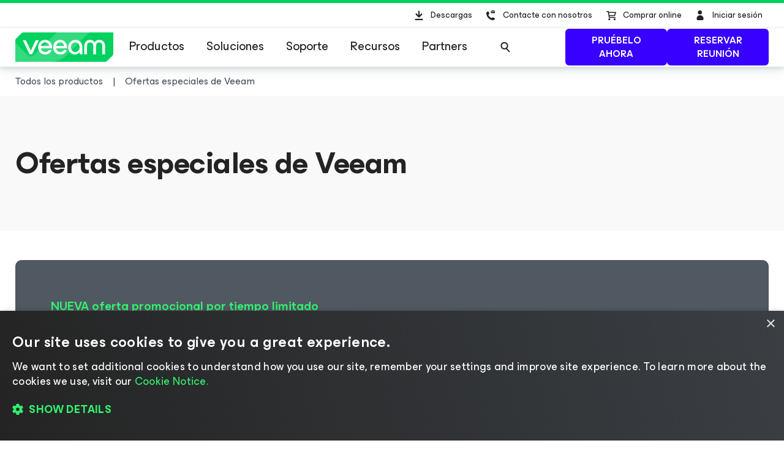

--- FILE ---
content_type: text/html; charset=UTF-8
request_url: https://www.veeam.com/es/veeam-special-offers.html
body_size: 22536
content:
<!DOCTYPE HTML>
<html lang="es">
<head><meta charset="UTF-8"/>
<title>Lista completa de ofertas especiales y promociones de Veeam</title>
<meta name="Description" content="Consulte todas las promociones y descuentos disponibles para su región y ahorre más con Veeam Availability for the Always-On Enterprise."/>
<link rel="canonical" href="https://www.veeam.com/es/veeam-special-offers.html"/>
    <meta property="og:image" content="https://cdn.veeam.com/content/dam/veeam/es/public/images/og-images/meta_banner_veeam.png?ck=1723826534087"/>
    <meta property="og:image:width" content="1600"/>
    <meta property="og:image:height" content="800"/>
    <meta property="og:image:type" content="image/png"/>
    <meta property="og:url" content="https://www.veeam.com/es/veeam-special-offers.html?ck=1723826534087"/>
    <meta property="og:type" content="website"/>
    <meta property="og:title" content="Lista completa de ofertas especiales y promociones de Veeam"/>
    <meta property="og:description" content="Consulte todas las promociones y descuentos disponibles para su región y ahorre más con Veeam Availability for the Always-On Enterprise."/>
    <meta property="og:locale" content="es_ES"/>
    <meta property="og:site_name" content="Veeam Software"/>
    <meta property="fb:app_id" content="1752735291627636"/>
    <meta name="twitter:site" content="@veeam"/>
    <meta name="twitter:card" content="summary_large_image"/>
    <meta name="ga:template" content="Base Page Template"/>
    <meta name="ga:modified" content="2023-02-10"/>
    <meta name="ga:page_url" content="/veeam-special-offers.html"/>
    
        <link rel="alternate" hreflang="de" href="https://www.veeam.com/de/veeam-special-offers.html"/>
<link rel="alternate" hreflang="es" href="https://www.veeam.com/es/veeam-special-offers.html"/>
<link rel="alternate" hreflang="fr" href="https://www.veeam.com/fr/veeam-special-offers.html"/>
<link rel="alternate" hreflang="it" href="https://www.veeam.com/it/veeam-special-offers.html"/>
<link rel="alternate" hreflang="pt" href="https://www.veeam.com/pt/veeam-special-offers.html"/>
<link rel="alternate" hreflang="ja" href="https://www.veeam.com/jp/veeam-special-offers.html"/>
<link rel="alternate" hreflang="zh-Hans" href="https://www.veeam.com/cn/veeam-special-offers.html"/>
    
        <script type="text/javascript"></script>
<link rel="stylesheet" href="https://cdn.veeam.com/etc.clientlibs/veeam-cms/clientlibs/clientlib-all.min.478a59c16956f948b1f4d5fc55a8beb5.css" type="text/css">
<link rel="stylesheet" href="https://cdn.veeam.com/etc.clientlibs/veeam-cms/clientlibs/clientlib-vendors.min.478a59c16956f948b1f4d5fc55a8beb5.css" type="text/css">
<link rel="stylesheet" href="https://cdn.veeam.com/etc.clientlibs/veeam-cms/clientlibs/clientlib-global.min.478a59c16956f948b1f4d5fc55a8beb5.css" type="text/css">
<link rel="stylesheet" href="https://cdn.veeam.com/etc.clientlibs/veeam-cms/clientlibs/clientlib-components.min.478a59c16956f948b1f4d5fc55a8beb5.css" type="text/css">
    <script>
        window.sentryOnLoad = function () {
            Sentry.init({
                dsn: 'https://08d6cfbba71846968bfc9fa8016669ef@o1201220.ingest.sentry.io/6347324',
                integrations: [
                    Sentry.browserTracingIntegration(),
                ],
                ignoreErrors: [
                    'Non-Error exception captured',
                    'Non-Error promise rejection captured',
                    'NS_ERROR_STORAGE_CONSTRAINT',
                ],
                allowUrls: [
                    /https?:\/\/([a-z0-9]+[.])*veeam\.com(?:\/.*)?\/clientlib.*\.js/i,
                ],
                tracesSampleRate: 1.0,
                beforeSend(event) {
                    try {
                        if (event?.exception?.values?.[0]?.stacktrace?.frames?.[0]?.filename === '<anonymous>') {
                            return null;
                        }
                    } catch (e) { /* empty */ }
                    return event;
                },
            });
        };
    </script>
    <script src="https://js.sentry-cdn.com/08d6cfbba71846968bfc9fa8016669ef.min.js" crossorigin="anonymous" async="async"></script>
    <script>
        if (!/Android|webOS|iPhone|iPad|iPod|BlackBerry|BB|PlayBook|IEMobile|Windows Phone|Kindle|Silk|Opera Mini/i.test(navigator.userAgent)) {
            document.write('<script type="text/javascript" src="//assets.adobedtm.com/b67828293f0a/772d7b0a0770/launch-b720dd1a140f.min.js"><\/script>');
        }
    </script>
    <script>
        (function (window) {
            window.veeamAnalytics = window.veeamAnalytics || {};
            window.veeamAnalytics.push = function (a) {
                if (window.dataLayer) window.dataLayer.push(a);
            };
        })(window);
    </script>
    <script>
        window.WCMMODE_DISABLED = true;
    </script>
<link rel="icon" href="https://cdn.veeam.com/content/dam/veeam/global/2023/favicon_16x16px.ico" sizes="16x16"/>
<link rel="icon" href="https://cdn.veeam.com/content/dam/veeam/global/2023/favicon_16x16px.png" sizes="16x16"/>
<link rel="icon" href="https://cdn.veeam.com/content/dam/veeam/global/2023/favicon_32x32px.png" sizes="32x32"/>
<link rel="icon" href="https://cdn.veeam.com/content/dam/veeam/global/2023/favicon_57x57px.png" sizes="57x57"/>
<link rel="icon" href="https://cdn.veeam.com/content/dam/veeam/global/2023/favicon_76x76px.png" sizes="76x76"/>
<link rel="icon" href="https://cdn.veeam.com/content/dam/veeam/global/2023/favicon_128x128px.png" sizes="128x128"/>
<link rel="icon" href="https://cdn.veeam.com/content/dam/veeam/global/2023/favicon_192x192px.png" sizes="192x192"/>
<link rel="icon" href="https://cdn.veeam.com/content/dam/veeam/global/2023/favicon_228x228px.png" sizes="228x228"/>
<!-- Android -->
<link rel="shortcut icon" href="https://cdn.veeam.com/content/dam/veeam/global/2023/favicon_196x196px.png" sizes="196x196"/>
<!-- iOS -->
<link rel="apple-touch-icon" href="https://cdn.veeam.com/content/dam/veeam/global/2023/favicon_120x120px.png" sizes="120x120"/>
<link rel="apple-touch-icon" href="https://cdn.veeam.com/content/dam/veeam/global/2023/favicon_152x152px.png" sizes="152x152"/>
<link rel="apple-touch-icon" href="https://cdn.veeam.com/content/dam/veeam/global/2023/favicon_180x180px.png" sizes="180x180"/>
<meta name="viewport" content="width=device-width, initial-scale=1.0"/>
<!-- Font Awesome -->
<script src="https://kit.fontawesome.com/c3ecf597bc.js" crossorigin="anonymous" async="async"></script>
</head>
<body class=" header-component__button-first-- header-component__button-second--" data-veeam-lang-code="es"><div class="base-page__wrapper">
    <div class="base-page__container">
        <div class="base-page__header-wrapper">
        <div class="newpar new section">
</div>
        <div class="par iparys_inherited">
        <div class="header">
<header class="header-component " data-component="HeaderComponent" data-config='{
            "isMinimalMode": false
        }'>
    <div class="header-component__messages">
        <div class="header-component__messages-overlay"></div>
        <div class="header-component__messages-container"></div>
    </div>
    <div class="header-component__wrapper">
        <div class="header-component__top">
            <div class="header-component__container">
    <ul class="utility-navigation utility-navigation--top">
        <li class="utility-navigation__item ">
            <a href="/es/products/downloads.html?ad=top-sub-menu" class="utility-navigation__link utility-navigation__link--text" data-event-label="Downloads">
                <svg class="v-icon v-icon--fill v-icon--header-download" viewBox="0 0 40 40" fill="none" xmlns="http://www.w3.org/2000/svg">
                    <path d="M15.4835 28.0437C14.874 28.0437 14.3816 27.5471 14.3816 26.9326C14.3816 26.318 14.874 25.8215 15.4835 25.8215H26.502C27.1115 25.8215 27.6038 26.318 27.6038 26.9326C27.6038 27.5471 27.1115 28.0437 26.502 28.0437H15.4835ZM21.7709 23.2728C21.3405 23.7069 20.6415 23.7069 20.2111 23.2728L15.8037 18.8284C15.3733 18.3944 15.3733 17.6895 15.8037 17.2555C16.2341 16.8215 16.9331 16.8215 17.3635 17.2555L19.8909 19.8041V13.5992C19.8909 12.9846 20.3833 12.4881 20.9927 12.4881C21.6022 12.4881 22.0946 12.9846 22.0946 13.5992V19.8041L24.622 17.2555C25.0524 16.8215 25.7514 16.8215 26.1818 17.2555C26.6122 17.6895 26.6122 18.3944 26.1818 18.8284L21.7744 23.2728H21.7709Z"/>
                </svg>
                Descargas
            </a>
        </li>
        <li class="utility-navigation__item utility-navigation__item--dropdown ">
            <button class="utility-navigation__link utility-navigation__toggle utility-navigation__link--text" aria-label="Call Veeam" data-event-label="Call Veeam">
                <svg class="v-icon v-icon--fill v-icon--header-contact" xmlns="http://www.w3.org/2000/svg" viewBox="0 0 40 40">
                    <path fill-rule="evenodd" clip-rule="evenodd" d="M23.7941 14.0561C23.7536 14.0951 23.6725 14.0951 23.5915 14.0561L20.67 12.1654C20.8328 12.0107 21.076 11.895 21.3191 11.895H26.0672C26.3111 11.895 26.5542 11.9724 26.7163 12.1654L23.7941 14.0561ZM26.5675 24.7731L26.6647 24.9588V24.9581C27.0538 25.4208 27.0538 26.1613 26.5667 26.7168C26.0804 27.2724 25.4961 27.8272 24.7173 28.105H24.6201C21.4068 28.105 18.2908 26.7168 16.2461 24.3104C12.7403 20.5158 12.8376 15.9814 13.1294 15.5179C13.6171 14.8702 14.2014 14.3147 14.883 13.9448C14.9802 13.852 15.0775 13.7599 15.272 13.7599C15.7583 13.7599 16.2461 13.852 16.6351 14.1297L16.8304 14.2226C17.3174 14.5004 17.8037 17.3688 17.8037 17.5545C17.7065 18.0172 17.3167 18.3878 16.2461 19.2204C16.7324 20.3308 17.3167 21.3491 18.1935 22.2746C19.0696 23.2 20.1409 23.9398 21.3088 24.5882C21.5394 24.4129 21.7372 24.2583 21.9101 24.1233C22.4674 23.6881 22.7647 23.4558 23.0617 23.3849H23.257C23.2976 23.4044 23.4582 23.4523 23.6884 23.521C24.5562 23.78 26.4132 24.3341 26.5675 24.7731ZM24.038 14.7892L26.9595 12.8602H27V15.9084C27 16.2945 26.6751 16.6032 26.2698 16.6032H21.1975C20.7908 16.6032 20.4666 16.2945 20.4666 15.9084V12.8595L23.3476 14.7892C23.4537 14.8463 23.5723 14.8761 23.6928 14.8761C23.8133 14.8761 23.9319 14.8463 24.038 14.7892Z"/>
                </svg>
                Contacte con nosotros
            </button>
            <div class="utility-navigation__dropdown">
                <button class="utility-navigation__dropdown-close" aria-label="Close">
                    <i class="fa-solid fa-xmark fa-lg"></i><span>Cerrar</span>
                </button>
                <div class="utility-navigation__dropdown-title">Contacte con nosotros</div>
                <ul class="utility-navigation__submenu">
                    <li class="utility-navigation__submenu-item">
                        <a class="utility-navigation__submenu-link" href="/es/contact-sales.html?ad=Call_Veeam_Contact_Sales" aria-label="Call Veeam Contact Sales" data-event-label="Call Veeam_Contact Sales"><span>Contactar con ventas</span>
                        </a>
                    </li>
                    <li class="utility-navigation__submenu-item">
                        <a class="utility-navigation__submenu-link" href="/es/support.html?ad=Call_Veeam_Technical_Support" aria-label="Call Veeam Technical Support" data-event-label="Call Veeam_Technical Support"><span>Soporte técnico</span>
                        </a>
                    </li>
                </ul>
            </div>
        </li>
        <li class="utility-navigation__item ">
            <a href="https://store.veeam.com/1620/purl-store?ad=top-sub-menu" class="utility-navigation__link utility-navigation__link--text" data-event-label="Buy Online">
                <svg class="v-icon v-icon--fill v-icon--header-basket" xmlns="http://www.w3.org/2000/svg" viewBox="0 0 40 40">
                    <path fill-rule="evenodd" clip-rule="evenodd" d="M13 13.75C13 13.3358 13.3544 13 13.7917 13H16.1667C16.5574 13 16.8897 13.2701 16.9491 13.636L17.0894 14.5H28.0417C28.2901 14.5 28.5241 14.6105 28.6737 14.7984C28.8233 14.9862 28.8711 15.2298 28.8029 15.456L27.2195 20.706C27.1224 21.028 26.8118 21.25 26.4583 21.25H18.1856L18.4292 22.75H27.25C27.6872 22.75 28.0417 23.0858 28.0417 23.5C28.0417 23.9142 27.6872 24.25 27.25 24.25H17.75C17.3593 24.25 17.027 23.9799 16.9675 23.614L16.4955 20.7072C16.4775 20.6477 16.467 20.5852 16.4652 20.5206L15.6429 15.4573C15.6249 15.3977 15.6144 15.3351 15.6126 15.2705L15.4875 14.5H13.7917C13.3544 14.5 13 14.1642 13 13.75ZM17.333 16L17.942 19.75H25.8612L26.9921 16H17.333ZM16.1667 26.5C16.1667 25.6715 16.8756 25 17.75 25C18.6244 25 19.3333 25.6715 19.3333 26.5C19.3333 27.3284 18.6244 28 17.75 28C16.8756 28 16.1667 27.3284 16.1667 26.5ZM24.875 26.5C24.875 25.6716 25.5839 25 26.4583 25C27.3328 25 28.0417 25.6716 28.0417 26.5C28.0417 27.3284 27.3328 28 26.4583 28C25.5839 28 24.875 27.3284 24.875 26.5Z"/>
                </svg>
                Comprar online
            </a>
        </li>
        <li class="utility-navigation__item utility-navigation__item--dropdown utility-navigation__item--sign-in " data-component="SignIn" data-config='{
                    "isMinimalMode": false
                }'>
    <div class="preloader sign-in__preloader">
        <i class="fa-duotone fa-loader fa-spin-pulse"></i>
    </div>
            <a href="/services/auth/login" class="utility-navigation__link sign-in__link utility-navigation__link--text" aria-label="Sign In" data-event-label="Sign In">
                <svg class="v-icon v-icon--fill v-icon--header-person" viewBox="0 0 40 40" xmlns="http://www.w3.org/2000/svg">
                    <ellipse cx="19.6678" cy="15.3146" rx="3.31457" ry="3.31457"/>
                    <path d="M25.6348 25.5898C25.6348 28.7018 23.112 27.91 20 27.91C16.888 27.91 14.3652 28.7018 14.3652 25.5898C14.3652 22.4778 16.888 19.9551 20 19.9551C23.112 19.9551 25.6348 22.4778 25.6348 25.5898Z"/>
                </svg>
                <span>Iniciar sesión</span>
            </a>
            <button class="utility-navigation__link utility-navigation__toggle sign-in__message utility-navigation__link--text" aria-label="Sign In" data-event-label="Sign In">
                <svg class="v-icon v-icon--fill v-icon--header-person" viewBox="0 0 40 40" xmlns="http://www.w3.org/2000/svg">
                    <ellipse cx="19.6678" cy="15.3146" rx="3.31457" ry="3.31457"/>
                    <path d="M25.6348 25.5898C25.6348 28.7018 23.112 27.91 20 27.91C16.888 27.91 14.3652 28.7018 14.3652 25.5898C14.3652 22.4778 16.888 19.9551 20 19.9551C23.112 19.9551 25.6348 22.4778 25.6348 25.5898Z"/>
                </svg>
                <span></span>
            </button>
            <div class="utility-navigation__dropdown">
                <button class="utility-navigation__dropdown-close">
                    <i class="fa-solid fa-xmark fa-lg"></i><span>Cerrar</span>
                </button>
                <div class="utility-navigation__dropdown-title">
                        <span class="sign-in__message">
                            <svg class="v-icon v-icon--fill v-icon--header-person" viewBox="0 0 40 40" xmlns="http://www.w3.org/2000/svg">
                                <ellipse cx="19.6678" cy="15.3146" rx="3.31457" ry="3.31457"/>
                                <path d="M25.6348 25.5898C25.6348 28.7018 23.112 27.91 20 27.91C16.888 27.91 14.3652 28.7018 14.3652 25.5898C14.3652 22.4778 16.888 19.9551 20 19.9551C23.112 19.9551 25.6348 22.4778 25.6348 25.5898Z"/>
                            </svg>
                            <span></span>
                        </span>
                </div>
                <ul class="utility-navigation__submenu">
                    <li class="utility-navigation__submenu-item">
                        <a class="utility-navigation__submenu-link" href="https://my.veeam.com/">
                            <span>Mi cuenta</span>
                        </a>
                    </li>
<li class="utility-navigation__submenu-item">
                        <a class="utility-navigation__submenu-link" href="/es/products/veeam-data-cloud/login.html">
                            <span>Inicio de sesión en Veeam Data Cloud</span>
                        </a>
                    </li>
<li class="utility-navigation__submenu-item">
                        <a class="utility-navigation__submenu-link" href="https://my.veeam.com/my-cases">
                            <span>Mis casos</span>
                        </a>
                    </li>
                    <li class="utility-navigation__submenu-item">
                        <a class="utility-navigation__submenu-link" href="/services/auth/logout">
                            <span>Cerrar sesión</span>
                        </a>
                    </li>
                </ul>
            </div>
        </li>
    </ul>
            </div>
        </div>
        <div class="header-component__bottom">
            <div class="header-component__container">
    <div class="header-component__logo">
        <a class="logo" href="/es">
            <svg class="logo__img" viewBox="0 0 100 30" fill="none" xmlns="http://www.w3.org/2000/svg">
                <title>Veeam logo</title>
                <path d="M8.46718 0.028021C7.57553 0.028021 6.7169 0.382384 6.08744 1.01125L0.98572 6.10009C0.35526 6.72896 0 7.58442 0 8.47382V30.0001L91.5869 29.9462C92.4785 29.9462 93.3371 29.5918 93.9666 28.9629L99.0113 23.931C99.6417 23.3021 99.997 22.4467 99.997 21.5573L100 0.0270233L8.46718 0.028021Z" fill="#00D15F"/>
                <path opacity="0.2" d="M0 10.6598L0.0100075 29.992L34.1749 29.972C34.1749 29.972 37.9727 30.1457 40.9259 29.4939C46.3528 28.2971 49.5842 26.0032 53.6241 21.9744C60.4391 15.1767 75.7013 0 75.7013 0L42.2869 0.00399348L19.2681 22.8698C19.2681 22.8698 17.797 24.5099 15.8085 24.5109C14.3215 24.5119 13.4708 23.912 12.362 22.8898C12.0378 22.5903 0 10.6688 0 10.6598Z" fill="white"/>
                <path d="M14.4966 22.2889L7.58752 7.89778H10.7018C10.7018 7.89778 15.6394 18.1992 15.7605 18.7213H15.8205C15.9446 18.1992 20.8792 7.89778 20.8792 7.89778H24.0235L17.1145 22.2889H14.4966Z" fill="white"/>
                <path d="M37.4043 16.1968H26.2151C26.6174 18.5336 28.3407 20.009 30.5623 20.009C32.3826 20.009 33.5825 19.3003 34.1989 17.9796H37.095C36.2304 20.7147 33.7366 22.5903 30.5583 22.5903C26.3652 22.5903 23.284 19.5478 23.284 15.0868C23.284 10.6598 26.3042 7.58334 30.5583 7.58334C34.35 7.58334 37.4633 10.8135 37.4633 15.0868C37.4653 15.5181 37.4653 15.7656 37.4043 16.1968ZM26.2451 13.859H34.5382C34.354 11.8896 32.7519 10.1707 30.5623 10.1707C28.3407 10.1677 26.6744 11.6161 26.2451 13.859Z" fill="white"/>
                <path d="M52.7545 16.1968H41.5643C41.9666 18.5336 43.6899 20.009 45.9115 20.009C47.7318 20.009 48.9317 19.3003 49.5481 17.9796H52.4443C51.5796 20.7147 49.0858 22.5903 45.9075 22.5903C41.7144 22.5903 38.6332 19.5478 38.6332 15.0868C38.6332 10.6598 41.6534 7.58334 45.9075 7.58334C49.6993 7.58334 52.8125 10.8135 52.8125 15.0868C52.8145 15.5181 52.8145 15.7656 52.7545 16.1968ZM41.5953 13.859H49.8884C49.7043 11.8896 48.1021 10.1707 45.9125 10.1707C43.6899 10.1677 42.0277 11.6161 41.5953 13.859Z" fill="white"/>
                <path d="M68.4459 15.0898V22.2859H65.9491L65.7009 20.0419C64.5911 21.7039 62.6507 22.5933 60.8904 22.5933C56.9446 22.5933 53.9544 19.457 53.9544 15.0898C53.9544 10.7866 57.1587 7.58633 61.2587 7.58633C65.0235 7.58633 68.4459 10.2915 68.4459 15.0898ZM65.6059 15.0898C65.6059 11.9235 63.5113 10.1717 61.2587 10.1717C58.7919 10.1717 56.7904 12.1411 56.7904 15.0898C56.7904 18.0425 58.6408 20.008 61.2587 20.008C63.4813 20.008 65.6059 18.1623 65.6059 15.0898Z" fill="white"/>
                <path d="M70.3564 22.2849V13.7692C70.3564 10.1717 72.669 7.59035 76.2767 7.59035C79.1728 7.59035 80.7149 9.52686 80.9331 10.2046H80.9931C81.2073 9.52886 82.7494 7.59035 85.6495 7.59035C89.2561 7.59035 91.5698 10.1717 91.5698 13.7692V22.2859H88.7338V13.9838C88.7338 11.647 87.685 10.2326 85.5595 10.2326C83.4309 10.2326 82.3851 11.647 82.3851 14.0447V22.3168H79.5491V14.0447C79.5491 11.647 78.5003 10.2326 76.3747 10.2326C74.2492 10.2326 73.2004 11.647 73.2004 13.9838V22.2859L70.3564 22.2849Z" fill="white"/>
            </svg>
        </a>
    </div>
                <div class="header-component__content">
    <button class="main-navigation-toggle" aria-label="Header menu">
        <svg class="v-icon v-icon--fill v-icon--hamburger-hulk" viewBox="0 0 44 44" xmlns="http://www.w3.org/2000/svg">
            <path d="M35.9715 12.3732H8.02847C7.68978 12.3732 7.41452 12.0979 7.41452 11.7592C7.41452 11.4205 7.68978 11.1453 8.02847 11.1453H35.9715C36.3102 11.1453 36.5855 11.4205 36.5855 11.7592C36.5855 12.0979 36.3102 12.3732 35.9715 12.3732Z"/>
            <path d="M35.9715 22.6139H8.02847C7.68978 22.6139 7.41452 22.3386 7.41452 21.9999C7.41452 21.6612 7.68978 21.386 8.02847 21.386H35.9715C36.3102 21.386 36.5855 21.6612 36.5855 21.9999C36.5855 22.3386 36.3102 22.6139 35.9715 22.6139Z"/>
            <path d="M35.9715 32.8547H8.02847C7.68978 32.8547 7.41452 32.5795 7.41452 32.2408C7.41452 31.9021 7.68978 31.6268 8.02847 31.6268H35.9715C36.3102 31.6268 36.5855 31.9021 36.5855 32.2408C36.5855 32.5795 36.3102 32.8547 35.9715 32.8547Z"/>
        </svg>
        <span>Menú</span>
    </button>
    <nav class="main-navigation">
        <div class="main-navigation__title">
            Menú
            <button class="main-navigation__close">
                <i class="fa-solid fa-xmark"></i>
            </button>
        </div>
        <ul class="main-navigation__container">
            <li class="main-navigation__item">
                <button class="main-navigation__item-title">
                    Productos<span class="main-navigation__item-button">
                        <i class="fa-solid fa-arrow-right"></i>
                    </span>
                </button>
                <div class="main-navigation__submenu">
                    <div class="main-navigation__title">
                        <button class="main-navigation__back">
                            <i class="fa-solid fa-arrow-left"></i>
                        </button>
                        Productos
                        <button class="main-navigation__close">
                            <i class="fa-solid fa-xmark"></i>
                        </button>
                    </div>
    <div class="navigation-tabs-component parbase">
<nav class="navigation-tabs" data-component="NavigationTabsComponent" style="--navigation-tabs-background: #eef4f6">
    <div class="navigation-tabs__container">
        <div class="navigation-tabs__list">
            <button class="navigation-tabs__button navigation-tabs__button--active" data-index="0-c24cccc3-59a5-3c18-b5f5-00ea66d92a7a">
                <span class="navigation-tabs__button-title">
                    <div style="text-align: right;">Portafolio de Veeam</div>
                </span>
            </button>
            <button class="navigation-tabs__button " data-index="1-c24cccc3-59a5-3c18-b5f5-00ea66d92a7a">
                <span class="navigation-tabs__button-title">
                    <div style="text-align: right;">Community Editions gratuitas</div>
                </span>
            </button>
            <button class="navigation-tabs__button " data-index="2-c24cccc3-59a5-3c18-b5f5-00ea66d92a7a">
                <span class="navigation-tabs__button-title">
                    <div style="text-align: right;">Cómo comprar</div>
                </span>
            </button>
        </div>
        <div class="navigation-tabs__content-container">
            <button class="navigation-tabs__button navigation-tabs__button--active" data-index="0-c24cccc3-59a5-3c18-b5f5-00ea66d92a7a">
                <span class="navigation-tabs__button-title">
                    <span><div style="text-align: right;">Portafolio de Veeam</div>
</span>
                    <i class="navigation-tabs__button-arrow fa-solid fa-chevron-down"></i>
                </span>
            </button>
            <div class="navigation-tabs__content navigation-tabs__content--active" data-index="0-c24cccc3-59a5-3c18-b5f5-00ea66d92a7a">
    <div class="section-component parbase">
    <div class="section    " style="background-image: linear-gradient(180deg, transparent 0.0%, transparent 100.0%); border-color: #ADACAF;">
        <div class="bg-image-size-contain bg-image-position-center bg-image-hide-mobile bg-image-hide-tablet bg-image-hide-desktop">
            <div class="section__container--centered section__container-spacing--md " style="max-width: 1260px;">
<div class="aem-Grid aem-Grid--12 aem-Grid--tablet--12 aem-Grid--default--12 aem-Grid--phone--12 ">
    <div class="section-component parbase aem-GridColumn--tablet--12 aem-GridColumn--offset--tablet--0 aem-GridColumn--default--none aem-GridColumn--phone--none aem-GridColumn--phone--12 aem-GridColumn--tablet--none aem-GridColumn aem-GridColumn--offset--phone--0 aem-GridColumn--offset--default--0 aem-GridColumn--default--4">
    <div class="section    " style="background-image: linear-gradient(180deg, transparent 0.0%, transparent 100.0%); border-color: #ADACAF;">
        <div class="bg-image-size-contain bg-image-position-center bg-image-hide-mobile bg-image-hide-tablet  ">
            <div class="section__container--centered  " style="max-width: 1260px;">
<div class="aem-Grid aem-Grid--12 aem-Grid--tablet--12 aem-Grid--default--12 aem-Grid--phone--12 ">
    <div class="image aem-GridColumn--tablet--1 aem-GridColumn--offset--tablet--0 aem-GridColumn--default--none aem-GridColumn--phone--none aem-GridColumn--phone--12 aem-GridColumn--tablet--none aem-GridColumn aem-GridColumn--offset--phone--0 aem-GridColumn--offset--default--0 aem-GridColumn--default--2">
<div class="veeam-image veeam-image--align-left      " data-component="VeeamImageComponent">
    <div class="veeam-image__view" itemscope itemtype="http://schema.org/ImageObject">
        <link itemprop="license acquireLicensePage" href="https://www.veeam.com/privacy-notice.html"/>
        <meta itemprop="copyrightNotice" content="© Veeam® Software"/>
        <meta itemprop="description" content="Products veeam platform"/>
        <meta itemprop="creditText" content="Veeam Software"/>
        <span itemscope itemprop="creator" itemtype="https://schema.org/organization">
            <meta itemprop="name" content="Veeam Software"/>
        </span>
            <picture>
                <source media="(max-width: 480px)" srcset="https://cdn.veeam.com/content/dam/veeam/global/icons/products_veeam_data_cloud_vdc_icon.png.web.480.480.webp?ck=1743436140730"/>
                <source media="(max-width: 960px)" srcset="https://cdn.veeam.com/content/dam/veeam/global/icons/products_veeam_data_cloud_vdc_icon.png.web.960.960.webp?ck=1743436140730"/>
                <img class="veeam-image__image" src="https://cdn.veeam.com/content/dam/veeam/global/icons/products_veeam_data_cloud_vdc_icon.png.web.1920.1920.webp?ck=1743436140730" loading="lazy" itemprop="contentUrl" style="aspect-ratio:1/1;width:38px;" alt="Products veeam platform"/>
            </picture>
    </div>
</div>
</div>
<div class="list-of-links base-component aem-GridColumn--tablet--12 aem-GridColumn--offset--tablet--0 aem-GridColumn--default--none aem-GridColumn--phone--none aem-GridColumn--phone--12 aem-GridColumn--tablet--none aem-GridColumn aem-GridColumn--default--10 aem-GridColumn--offset--phone--0 aem-GridColumn--offset--default--0">
<div class="list-of-links ">
    <span class="list-of-links__title ">
        <p style="margin: 0 0 8.0px 0;">Veeam Data Cloud</p>
<p style="margin: 0 0.0px 52.0px 0;"><span class="veeam-text__caption"><a href="/es/products/veeam-data-cloud.html"><span style="color: rgb(80,88,97);">Solución de protección de datos SaaS</span>​</a> </span><span style="padding-left: 4.0px;color: rgb(55,0,255);" class="veeam-text__caption fa-solid fa-arrow-right"></span></p>
    </span>
</div>
</div>
<div class="horizontal-delimiter aem-GridColumn--tablet--12 aem-GridColumn--offset--tablet--0 aem-GridColumn--phone--none aem-GridColumn--default--hide aem-GridColumn--phone--12 aem-GridColumn--tablet--none aem-GridColumn aem-GridColumn--default--12 aem-GridColumn--offset--phone--0 aem-GridColumn--offset--default--0">
<div class="delimiter  ">
    <div style="width: 0%; border-color: #b0b0b0;"></div>
</div>
</div>
<div class="spacer aem-GridColumn--tablet--12 aem-GridColumn--offset--tablet--0 aem-GridColumn--default--none aem-GridColumn--phone--none aem-GridColumn--phone--12 aem-GridColumn--tablet--none aem-GridColumn aem-GridColumn--default--12 aem-GridColumn--offset--phone--0 aem-GridColumn--offset--default--0">
<div class="spacer-component spacer--show-on-desktop  " style="height: 0px;"></div>
</div>
<div class="list-of-links base-component aem-GridColumn--tablet--12 aem-GridColumn--offset--tablet--0 aem-GridColumn--default--none aem-GridColumn--phone--none aem-GridColumn--phone--12 aem-GridColumn--tablet--none aem-GridColumn aem-GridColumn--default--10 aem-GridColumn--offset--default--2 aem-GridColumn--offset--phone--0">
<div class="list-of-links ">
    <span class="list-of-links__title ">
        <b><span style="font-size: 16.0px;">Servicio de backup y recuperación para:</span></b>
    </span>
    <ul class="list-of-links__links-container">
    <li class="list-of-links__links-item">
            <a class="list-of-links__link" href="/es/products/saas/microsoft-office-365-entra-id-backup-service.html?ad=menu-products-portfolio" target="_self"><span style="white-space: nowrap;">Microsoft 365 y Entra ID</span></a>
    </li>
    <li class="list-of-links__links-item">
            <a class="list-of-links__link" href="/es/products/cloud/azure-backup.html?ad=menu-products-portfolio" target="_self">Microsoft Azure</a>
    </li>
    <li class="list-of-links__links-item">
            <a class="list-of-links__link" href="/es/products/saas/salesforce-backup-service.html?ad=menu-products-portfolio" target="_self">Salesforce</a>
    </li>
    <li class="list-of-links__links-item">
            <a class="list-of-links__link" href="/es/products/veeam-data-cloud/cloud-storage-vault.html?ad=menu-products-portfolio" target="_self">Vault Cloud Storage</a>
    </li>
    </ul>
</div>
</div>
</div>
            </div>
        </div>
    </div>
</div>
<div class="horizontal-delimiter aem-GridColumn--tablet--12 aem-GridColumn--offset--tablet--0 aem-GridColumn--phone--none aem-GridColumn--default--hide aem-GridColumn--phone--12 aem-GridColumn--tablet--none aem-GridColumn aem-GridColumn--default--12 aem-GridColumn--offset--phone--0 aem-GridColumn--offset--default--0">
<div class="delimiter veeam-component__component-spacing-above--sm veeam-component__component-spacing-below--sm">
    <div style="width: 100%; border-color: #b0b0b0;"></div>
</div>
</div>
<div class="section-component parbase aem-GridColumn--tablet--12 aem-GridColumn--offset--tablet--0 aem-GridColumn--default--none aem-GridColumn--phone--none aem-GridColumn--phone--12 aem-GridColumn--tablet--none aem-GridColumn aem-GridColumn--offset--phone--0 aem-GridColumn--offset--default--0 aem-GridColumn--default--4">
    <div class="section    " style="background-image: linear-gradient(180deg, transparent 0.0%, transparent 100.0%); border-color: #ADACAF;">
        <div class="bg-image-size-contain bg-image-position-center bg-image-hide-mobile bg-image-hide-tablet  ">
            <div class="section__container--centered  " style="max-width: 1260px;">
<div class="aem-Grid aem-Grid--12 aem-Grid--tablet--12 aem-Grid--default--12 aem-Grid--phone--12 ">
    <div class="image aem-GridColumn--tablet--1 aem-GridColumn--offset--tablet--0 aem-GridColumn--default--none aem-GridColumn--phone--none aem-GridColumn--phone--12 aem-GridColumn--tablet--none aem-GridColumn aem-GridColumn--offset--phone--0 aem-GridColumn--offset--default--0 aem-GridColumn--default--2">
<div class="veeam-image veeam-image--align-left      " data-component="VeeamImageComponent">
    <div class="veeam-image__view" itemscope itemtype="http://schema.org/ImageObject">
        <link itemprop="license acquireLicensePage" href="https://www.veeam.com/privacy-notice.html"/>
        <meta itemprop="copyrightNotice" content="© Veeam® Software"/>
        <meta itemprop="description" content="Products veeam platform"/>
        <meta itemprop="creditText" content="Veeam Software"/>
        <span itemscope itemprop="creator" itemtype="https://schema.org/organization">
            <meta itemprop="name" content="Veeam Software"/>
        </span>
            <picture>
                <source media="(max-width: 480px)" srcset="https://cdn.veeam.com/content/dam/veeam/global/icons/products_veeam_platform_icon.png.web.480.480.webp?ck=1743437211358"/>
                <source media="(max-width: 960px)" srcset="https://cdn.veeam.com/content/dam/veeam/global/icons/products_veeam_platform_icon.png.web.960.960.webp?ck=1743437211358"/>
                <img class="veeam-image__image" src="https://cdn.veeam.com/content/dam/veeam/global/icons/products_veeam_platform_icon.png.web.1920.1920.webp?ck=1743437211358" loading="lazy" itemprop="contentUrl" style="aspect-ratio:1/1;width:38px;" alt="Products veeam platform"/>
            </picture>
    </div>
</div>
</div>
<div class="list-of-links base-component aem-GridColumn--tablet--12 aem-GridColumn--offset--tablet--0 aem-GridColumn--default--none aem-GridColumn--phone--none aem-GridColumn--phone--12 aem-GridColumn--tablet--none aem-GridColumn aem-GridColumn--default--10 aem-GridColumn--offset--phone--0 aem-GridColumn--offset--default--0">
    <div class=" veeam-component__component-spacing-below--ss">
<div class="list-of-links ">
    <span class="list-of-links__title ">
        <p style="margin: 0 0 8.0px 0;">Veeam Data Platform</p>
<p style="margin-top: 0;"><span class="veeam-text__caption"><a href="/es/products/veeam-data-platform.html"><span style="color: rgb(80,88,97);">Software de protección de datos autogestionado para entornos híbridos y multicloud</span></a></span><span style="padding-left: 4.0px;color: rgb(55,0,255);" class="veeam-text__caption fa-solid fa-arrow-right"></span></p>
    </span>
    <ul class="list-of-links__links-container">
    <li class="list-of-links__links-item">
            <a class="list-of-links__link" href="/products/veeam-data-platform/data-protection.html?ad=menu-products-portfolio" target="_self">Protección de datos</a>
    </li>
    <li class="list-of-links__links-item">
            <a class="list-of-links__link" href="/products/veeam-data-platform/cyber-security.html?ad=menu-products-portfolio" target="_self">Ciberseguridad</a>
    </li>
    <li class="list-of-links__links-item">
            <a class="list-of-links__link" href="/products/veeam-data-platform/ai-driven-data-recovery-insights.html?ad=menu-products-portfolio" target="_self">Perspectivas impulsadas por IA</a>
    </li>
    <li class="list-of-links__links-item">
            <a class="list-of-links__link" href="/products/veeam-data-platform/data-sovereignty-governance-risk-compliance-grc.html?ad=menu-products-portfolio" target="_self">Soberanía, Gobierno y cumplimiento</a>
    </li>
    <li class="list-of-links__links-item">
            <a class="list-of-links__link" href="/es/products/cloud/kubernetes-data-protection.html?ad=menu-products-portfolio" target="_self">Contenedores y virtualización moderna</a>
    </li>
    </ul>
</div>
    </div>
</div>
</div>
            </div>
        </div>
    </div>
</div>
<div class="horizontal-delimiter aem-GridColumn--tablet--12 aem-GridColumn--offset--tablet--0 aem-GridColumn--phone--none aem-GridColumn--default--hide aem-GridColumn--phone--12 aem-GridColumn--tablet--none aem-GridColumn aem-GridColumn--default--12 aem-GridColumn--offset--phone--0 aem-GridColumn--offset--default--0">
<div class="delimiter veeam-component__component-spacing-above--sm veeam-component__component-spacing-below--sm">
    <div style="width: 100%; border-color: #b0b0b0;"></div>
</div>
</div>
<div class="section-component parbase aem-GridColumn--tablet--12 aem-GridColumn--offset--tablet--0 aem-GridColumn--default--none aem-GridColumn--phone--none aem-GridColumn--phone--12 aem-GridColumn--tablet--none aem-GridColumn aem-GridColumn--offset--phone--0 aem-GridColumn--offset--default--0 aem-GridColumn--default--4">
    <div class=" veeam-component__component-spacing-below--lg">
    <div class="section    " style="background-image: linear-gradient(180deg, transparent 0.0%, transparent 100.0%); border-color: #ADACAF;">
        <div class="bg-image-size-contain bg-image-position-center bg-image-hide-mobile bg-image-hide-tablet  ">
            <div class="section__container--centered  " style="max-width: 1260px;">
<div class="aem-Grid aem-Grid--12 aem-Grid--tablet--12 aem-Grid--default--12 aem-Grid--phone--12 ">
    <div class="list-of-links base-component aem-GridColumn--offset--tablet--0 aem-GridColumn--default--none aem-GridColumn--phone--none aem-GridColumn--phone--12 aem-GridColumn--tablet--none aem-GridColumn aem-GridColumn--default--10 aem-GridColumn--tablet--8 aem-GridColumn--offset--default--2 aem-GridColumn--offset--phone--0">
    <div class=" veeam-component__component-spacing-below--xs">
<div class="list-of-links ">
    <span class="list-of-links__title ">
        Servicios
    </span>
    <ul class="list-of-links__links-container">
    <li class="list-of-links__links-item">
            <a class="list-of-links__link" href="/es/solutions/services/cyber-extortion-readiness-and-response.html?ad=menu-products-portfolio" target="_self">Respuesta a la extorsión cibernética</a>
    </li>
    <li class="list-of-links__links-item">
            <a class="list-of-links__link" href="/es/products/veeam-data-platform/cyber-secure.html?ad=menu-products-portfolio" target="_self">Programa de seguridad cibernética</a>
    </li>
    </ul>
</div>
    </div>
</div>
</div>
            </div>
        </div>
    </div>
    </div>
</div>
<div class="section-component parbase aem-GridColumn--tablet--12 aem-GridColumn--offset--tablet--0 aem-GridColumn--phone--hide aem-GridColumn--default--none aem-GridColumn--phone--12 aem-GridColumn aem-GridColumn--default--12 aem-GridColumn--offset--phone--0 aem-GridColumn--offset--default--0 aem-GridColumn--tablet--hide">
    <div class="veeam-component__component-spacing-above--md ">
    <div class="section section--round-corners-big   " style="background-image: linear-gradient(180deg, #232323 0.0%, #232323 100.0%); border-color: #b0b0b0;">
        <div class="bg-image-size-cover bg-image-position-center-center bg-image-hide-mobile bg-image-hide-tablet  " style="background-image: url(https://cdn.veeam.com/content/dam/veeam/global/vdp_13_home_announcement_bg_menu.png.web.1920.1920.webp?ck=1763138719877);">
            <div class="section__container--centered section__container-spacing--md " style="max-width: 1260px;">
<div class="aem-Grid aem-Grid--12 aem-Grid--tablet--12 aem-Grid--default--12 aem-Grid--phone--12 ">
    <div class="spacer aem-GridColumn--tablet--12 aem-GridColumn--offset--tablet--0 aem-GridColumn--default--none aem-GridColumn--phone--none aem-GridColumn--phone--12 aem-GridColumn--tablet--none aem-GridColumn aem-GridColumn--default--12 aem-GridColumn--offset--phone--0 aem-GridColumn--offset--default--0">
<div class="spacer-component spacer--show-on-desktop spacer--show-on-tablet spacer--show-on-mobile" style="height: 16px;"></div>
</div>
<div class="section-component parbase aem-GridColumn--tablet--12 aem-GridColumn--offset--tablet--0 aem-GridColumn--default--none aem-GridColumn--phone--none aem-GridColumn--phone--12 aem-GridColumn--tablet--none aem-GridColumn aem-GridColumn--offset--phone--0 aem-GridColumn--offset--default--0 aem-GridColumn--default--2">
    <div class="section    " style="background-image: linear-gradient(180deg, transparent 0.0%, transparent 100.0%); border-color: #b0b0b0;">
        <div class="bg-image-size-contain bg-image-position-center bg-image-hide-mobile bg-image-hide-tablet  ">
            <div class="section__container--centered  " style="max-width: 1260px;">
<div class="aem-Grid aem-Grid--12 aem-Grid--tablet--12 aem-Grid--default--12 aem-Grid--phone--12 ">
    <div class="image aem-GridColumn--tablet--12 aem-GridColumn--offset--tablet--0 aem-GridColumn--default--none aem-GridColumn--phone--none aem-GridColumn--phone--12 aem-GridColumn--tablet--none aem-GridColumn aem-GridColumn--default--12 aem-GridColumn--offset--phone--0 aem-GridColumn--offset--default--0">
<div class="veeam-image veeam-image--align-center      veeam-component__component-spacing-below--xs" data-component="VeeamImageComponent">
    <div class="veeam-image__view" itemscope itemtype="http://schema.org/ImageObject">
        <link itemprop="license acquireLicensePage" href="https://www.veeam.com/privacy-notice.html"/>
        <meta itemprop="copyrightNotice" content="© Veeam® Software"/>
        <meta itemprop="description" content="Menu promo banner logo microsoft vdp 13"/>
        <meta itemprop="creditText" content="Veeam Software"/>
        <span itemscope itemprop="creator" itemtype="https://schema.org/organization">
            <meta itemprop="name" content="Veeam Software"/>
        </span>
            <picture>
                <source media="(max-width: 480px)" srcset="https://cdn.veeam.com/content/dam/veeam/global/vdp_13_home_announcement_logo.png.web.480.480.webp?ck=1762877308145"/>
                <source media="(max-width: 960px)" srcset="https://cdn.veeam.com/content/dam/veeam/global/vdp_13_home_announcement_logo.png.web.960.960.webp?ck=1762877308145"/>
                <img class="veeam-image__image" src="https://cdn.veeam.com/content/dam/veeam/global/vdp_13_home_announcement_logo.png.web.1920.1920.webp?ck=1762877308145" loading="lazy" itemprop="contentUrl" style="aspect-ratio:163/160;width:120px;" alt="Menu promo banner logo microsoft vdp 13"/>
            </picture>
    </div>
</div>
</div>
</div>
            </div>
        </div>
    </div>
</div>
<div class="section-component parbase aem-GridColumn--tablet--12 aem-GridColumn--offset--tablet--0 aem-GridColumn--default--none aem-GridColumn--phone--none aem-GridColumn--phone--12 aem-GridColumn--tablet--none aem-GridColumn aem-GridColumn--default--10 aem-GridColumn--offset--phone--0 aem-GridColumn--offset--default--0">
    <div class="section    " style="background-image: linear-gradient(180deg, transparent 0.0%, transparent 100.0%); border-color: #b0b0b0;">
        <div class="bg-image-size-contain bg-image-position-center bg-image-hide-mobile bg-image-hide-tablet  ">
            <div class="section__container--centered  " style="max-width: 1260px;">
<div class="aem-Grid aem-Grid--12 aem-Grid--tablet--12 aem-Grid--default--12 aem-Grid--phone--12 ">
    <div class="section-component parbase aem-GridColumn--tablet--12 aem-GridColumn--offset--tablet--0 aem-GridColumn--default--none aem-GridColumn--phone--none aem-GridColumn--phone--12 aem-GridColumn--tablet--none aem-GridColumn--default--9 aem-GridColumn aem-GridColumn--offset--phone--0 aem-GridColumn--offset--default--0">
    <div class="section    " style="background-image: linear-gradient(180deg, transparent 0.0%, transparent 100.0%); border-color: #b0b0b0;">
        <div class="bg-image-size-contain bg-image-position-center bg-image-hide-mobile bg-image-hide-tablet  ">
            <div class="section__container--centered  " style="max-width: 1260px;">
<div class="aem-Grid aem-Grid--12 aem-Grid--tablet--12 aem-Grid--default--12 aem-Grid--phone--12 ">
    <div class="veeam-text text aem-GridColumn--tablet--12 aem-GridColumn--offset--tablet--0 aem-GridColumn--default--none aem-GridColumn--phone--none aem-GridColumn--phone--12 aem-GridColumn--tablet--none aem-GridColumn aem-GridColumn--default--5 aem-GridColumn--offset--phone--0 aem-GridColumn--offset--default--0">
    <div class="veeam-text  " data-component="VeeamTextComponent">
        <b><span class="veeam-text__caption" style="font-weight: 600;">NUEVO LANZAMIENTO</span></b>
    </div>
</div>
<div class="veeam-text text aem-GridColumn--tablet--12 aem-GridColumn--offset--tablet--0 aem-GridColumn--phone--none aem-GridColumn--phone--12 aem-GridColumn--tablet--none aem-GridColumn aem-GridColumn--default--newline aem-GridColumn--default--12 aem-GridColumn--offset--phone--0 aem-GridColumn--offset--default--0">
    <div class="veeam-text  " data-component="VeeamTextComponent">
        <span class="text-color-primary" style="margin-bottom: 4.0px;"><span class="veeam-text__text-large"><b><span class="text-color-white">Veeam Data Platform v13&nbsp;</span></b></span></span>
    </div>
</div>
<div class="veeam-text text aem-GridColumn--tablet--12 aem-GridColumn--offset--tablet--0 aem-GridColumn--default--none aem-GridColumn--phone--none aem-GridColumn--phone--12 aem-GridColumn--tablet--none aem-GridColumn aem-GridColumn--default--12 aem-GridColumn--offset--phone--0 aem-GridColumn--offset--default--0">
    <div class="veeam-text  " data-component="VeeamTextComponent">
        Simplifique las operaciones y refuerce la seguridad con la versión más inteligente y segura de Veeam hasta la fecha
    </div>
</div>
</div>
            </div>
        </div>
    </div>
</div>
<div class="section-component parbase aem-GridColumn--tablet--12 aem-GridColumn--offset--tablet--0 aem-GridColumn--default--none aem-GridColumn--phone--none aem-GridColumn--phone--12 aem-GridColumn--tablet--none aem-GridColumn aem-GridColumn--offset--phone--0 aem-GridColumn--default--3 aem-GridColumn--offset--default--0">
    <div class="section    " style="background-image: linear-gradient(180deg, transparent 0.0%, transparent 100.0%); border-color: #b0b0b0;">
        <div class="bg-image-size-contain bg-image-position-center bg-image-hide-mobile bg-image-hide-tablet  ">
            <div class="section__container--centered  " style="max-width: 1260px;">
<div class="aem-Grid aem-Grid--12 aem-Grid--tablet--12 aem-Grid--default--12 aem-Grid--phone--12 ">
    <div class="spacer aem-GridColumn--tablet--12 aem-GridColumn--offset--tablet--0 aem-GridColumn--default--none aem-GridColumn--phone--none aem-GridColumn--phone--12 aem-GridColumn--tablet--none aem-GridColumn aem-GridColumn--default--12 aem-GridColumn--offset--phone--0 aem-GridColumn--offset--default--0">
<div class="spacer-component spacer--show-on-desktop  " style="height: 36px;"></div>
</div>
<div class="universal-button-component aem-GridColumn aem-GridColumn--default--newline aem-GridColumn--default--12 aem-GridColumn--offset--default--0">
<div class="universal-button  universal-button--align-right " data-component="UniversalButtonComponent" data-config='{
        "ctaLink": "https://go.veeam.com/new-data-platform-es?ad=menu-products-portfolio",
        "isTurnOffGaEvents": "",
        "eventCategory": "button – promo banner",
        "eventAction": "click",
        "eventLabel": "learn more",
        "openPopup": false,
        "sticky": false
     }'>
    <div class="universal-button__container">
        <a href="https://go.veeam.com/new-data-platform-es?ad=menu-products-portfolio" aria-label="learn more" class="universal-button__button universal-button__button--primary-white universal-button__button--text-center universal-button__button--small">
            <span class="universal-button__label">Explora ahora</span></a>
    </div>
</div>
</div>
</div>
            </div>
        </div>
    </div>
</div>
</div>
            </div>
        </div>
    </div>
</div>
</div>
            </div>
        </div>
    </div>
    </div>
</div>
</div>
            </div>
        </div>
    </div>
</div>
            </div>
            <button class="navigation-tabs__button " data-index="1-c24cccc3-59a5-3c18-b5f5-00ea66d92a7a">
                <span class="navigation-tabs__button-title">
                    <span><div style="text-align: right;">Community Editions gratuitas</div>
</span>
                    <i class="navigation-tabs__button-arrow fa-solid fa-chevron-down"></i>
                </span>
            </button>
            <div class="navigation-tabs__content " data-index="1-c24cccc3-59a5-3c18-b5f5-00ea66d92a7a">
    <div class="section-component parbase">
    <div class="section    " style="background-image: linear-gradient(180deg, transparent 0.0%, transparent 100.0%); border-color: #ADACAF;">
        <div class="bg-image-size-contain bg-image-position-center bg-image-hide-mobile bg-image-hide-tablet bg-image-hide-desktop">
            <div class="section__container--centered section__container-spacing--md " style="max-width: 1260px;">
<div class="aem-Grid aem-Grid--12 aem-Grid--tablet--12 aem-Grid--default--12 aem-Grid--phone--12 ">
    <div class="horizontal-delimiter aem-GridColumn--tablet--12 aem-GridColumn--offset--tablet--0 aem-GridColumn--phone--none aem-GridColumn--default--hide aem-GridColumn--phone--12 aem-GridColumn--tablet--none aem-GridColumn aem-GridColumn--default--12 aem-GridColumn--offset--phone--0 aem-GridColumn--offset--default--0">
<div class="delimiter  veeam-component__component-spacing-below--xs">
    <div style="width: 100%; border-color: #b0b0b0;"></div>
</div>
</div>
<div class="section-component parbase aem-GridColumn--tablet--12 aem-GridColumn--offset--tablet--0 aem-GridColumn--default--none aem-GridColumn--phone--none aem-GridColumn--phone--12 aem-GridColumn--tablet--none aem-GridColumn aem-GridColumn--offset--phone--0 aem-GridColumn--offset--default--0 aem-GridColumn--default--4">
    <div class=" veeam-component__component-spacing-below--lg">
    <div class="section    " style="background-image: linear-gradient(180deg, transparent 0.0%, transparent 100.0%); border-color: #ADACAF;">
        <div class="bg-image-size-contain bg-image-position-center bg-image-hide-mobile bg-image-hide-tablet  ">
            <div class="section__container--centered  " style="max-width: 1260px;">
<div class="aem-Grid aem-Grid--12 aem-Grid--tablet--12 aem-Grid--default--12 aem-Grid--phone--12 ">
    <div class="list-of-links base-component aem-GridColumn--tablet--12 aem-GridColumn--offset--tablet--0 aem-GridColumn--default--none aem-GridColumn--phone--none aem-GridColumn--phone--12 aem-GridColumn--tablet--none aem-GridColumn aem-GridColumn--default--12 aem-GridColumn--offset--phone--0 aem-GridColumn--offset--default--0">
    <div class=" veeam-component__component-spacing-below--xs">
<div class="list-of-links ">
    <span class="list-of-links__title ">
        Entornos híbridos y multicloud
    </span>
    <ul class="list-of-links__links-container">
    <li class="list-of-links__links-item">
            <a class="list-of-links__link" href="/es/products/free/backup-recovery.html?ad=menu-products-portfolio-free" target="_self">Veeam Backup &amp; Replication CE</a>
    </li>
    </ul>
</div>
    </div>
</div>
<div class="spacer aem-GridColumn--tablet--12 aem-GridColumn--offset--tablet--0 aem-GridColumn--default--none aem-GridColumn--phone--none aem-GridColumn--phone--12 aem-GridColumn--tablet--none aem-GridColumn aem-GridColumn--default--12 aem-GridColumn--offset--phone--0 aem-GridColumn--offset--default--0">
<div class="spacer-component spacer--show-on-desktop  " style="height: 92px;"></div>
</div>
<div class="universal-button-component aem-GridColumn aem-GridColumn--default--12">
<div class="universal-button   " data-component="UniversalButtonComponent" data-config='{
        "ctaLink": "/es/products/downloads.html?ad=menu-products-portfolio-free",
        "isTurnOffGaEvents": "true",
        "eventCategory": "",
        "eventAction": "",
        "eventLabel": "Download button - es",
        "openPopup": false,
        "sticky": false
     }'>
    <div class="universal-button__container">
        <a href="/es/products/downloads.html?ad=menu-products-portfolio-free" aria-label="Download button - es" class="universal-button__button universal-button__button--tertiary universal-button__button--text-center ">
            <span class="universal-button__label">Todas las herramientas gratuitas</span></a>
    </div>
</div>
</div>
</div>
            </div>
        </div>
    </div>
    </div>
</div>
<div class="horizontal-delimiter aem-GridColumn--tablet--12 aem-GridColumn--offset--tablet--0 aem-GridColumn--phone--none aem-GridColumn--default--hide aem-GridColumn--phone--12 aem-GridColumn--tablet--none aem-GridColumn aem-GridColumn--default--12 aem-GridColumn--offset--phone--0 aem-GridColumn--offset--default--0">
<div class="delimiter veeam-component__component-spacing-above--xs veeam-component__component-spacing-below--xs">
    <div style="width: 100%; border-color: #b0b0b0;"></div>
</div>
</div>
<div class="section-component parbase aem-GridColumn--tablet--12 aem-GridColumn--offset--tablet--0 aem-GridColumn--default--none aem-GridColumn--phone--none aem-GridColumn--phone--12 aem-GridColumn--tablet--none aem-GridColumn aem-GridColumn--offset--phone--0 aem-GridColumn--offset--default--0 aem-GridColumn--default--4">
    <div class="section    " style="background-image: linear-gradient(180deg, transparent 0.0%, transparent 100.0%); border-color: #ADACAF;">
        <div class="bg-image-size-contain bg-image-position-center bg-image-hide-mobile bg-image-hide-tablet  ">
            <div class="section__container--centered  " style="max-width: 1260px;">
<div class="aem-Grid aem-Grid--12 aem-Grid--tablet--12 aem-Grid--default--12 aem-Grid--phone--12 ">
    <div class="list-of-links base-component aem-GridColumn--tablet--12 aem-GridColumn--offset--tablet--0 aem-GridColumn--default--none aem-GridColumn--phone--none aem-GridColumn--phone--12 aem-GridColumn--tablet--none aem-GridColumn aem-GridColumn--default--12 aem-GridColumn--offset--phone--0 aem-GridColumn--offset--default--0">
    <div class=" veeam-component__component-spacing-below--xs">
<div class="list-of-links ">
    <span class="list-of-links__title ">
        Cloud
    </span>
    <ul class="list-of-links__links-container">
    <li class="list-of-links__links-item">
            <a class="list-of-links__link" href="/es/products/cloud/aws-backup.html?ad=menu-products-portfolio-free" target="_self">Veeam Backup <i>for AWS</i> gratis</a>
    </li>
    <li class="list-of-links__links-item">
            <a class="list-of-links__link" href="/es/products/cloud/azure-backup.html?ad=menu-products-portfolio-free" target="_self">Veeam Backup <i>for Microsoft Azure</i> gratis</a>
    </li>
    <li class="list-of-links__links-item">
            <a class="list-of-links__link" href="/es/products/cloud/google-cloud-backup.html?ad=menu-products-portfolio-free" target="_self">Veeam Backup <i>for Google Cloud </i> gratis</a>
    </li>
    <li class="list-of-links__links-item">
            <a class="list-of-links__link" href="/es/products/free/kubernetes.html?ad=menu-products-portfolio-free" target="_self">Veeam Kasten Free</a>
    </li>
    </ul>
</div>
    </div>
</div>
</div>
            </div>
        </div>
    </div>
</div>
<div class="horizontal-delimiter aem-GridColumn--tablet--12 aem-GridColumn--offset--tablet--0 aem-GridColumn--phone--none aem-GridColumn--default--hide aem-GridColumn--phone--12 aem-GridColumn--tablet--none aem-GridColumn aem-GridColumn--default--12 aem-GridColumn--offset--phone--0 aem-GridColumn--offset--default--0">
<div class="delimiter  veeam-component__component-spacing-below--xs">
    <div style="width: 100%; border-color: #b0b0b0;"></div>
</div>
</div>
<div class="section-component parbase aem-GridColumn--tablet--12 aem-GridColumn--offset--tablet--0 aem-GridColumn--default--none aem-GridColumn--phone--none aem-GridColumn--phone--12 aem-GridColumn--tablet--none aem-GridColumn aem-GridColumn--offset--phone--0 aem-GridColumn--offset--default--0 aem-GridColumn--default--4">
    <div class="section    " style="background-image: linear-gradient(180deg, transparent 0.0%, transparent 100.0%); border-color: #ADACAF;">
        <div class="bg-image-size-contain bg-image-position-center bg-image-hide-mobile bg-image-hide-tablet  ">
            <div class="section__container--centered  " style="max-width: 1260px;">
<div class="aem-Grid aem-Grid--12 aem-Grid--tablet--12 aem-Grid--default--12 aem-Grid--phone--12 ">
    <div class="list-of-links base-component aem-GridColumn--tablet--12 aem-GridColumn--offset--tablet--0 aem-GridColumn--default--none aem-GridColumn--phone--none aem-GridColumn--phone--12 aem-GridColumn--tablet--none aem-GridColumn aem-GridColumn--default--12 aem-GridColumn--offset--phone--0 aem-GridColumn--offset--default--0">
    <div class=" veeam-component__component-spacing-below--xs">
<div class="list-of-links ">
    <span class="list-of-links__title ">
        SaaS
    </span>
    <ul class="list-of-links__links-container">
    <li class="list-of-links__links-item">
            <a class="list-of-links__link" href="/es/products/free/backup-microsoft-office-365.html?ad=menu-products-portfolio-free" target="_self">Veeam Backup<i> for Microsoft 365</i> CE</a>
    </li>
    <li class="list-of-links__links-item">
            <a class="list-of-links__link" href="/es/products/free/insights-microsoft-office-365.html?ad=menu-products-portfolio-free" target="_self">Veeam Insights <i>for Microsoft 365</i></a>
    </li>
    <li class="list-of-links__links-item">
            <a class="list-of-links__link" href="/es/free-salesforce-backup.html?ad=menu-products-portfolio-free" target="_self">Veeam Backup <i>for Salesforce </i>CE</a>
    </li>
    </ul>
</div>
    </div>
</div>
</div>
            </div>
        </div>
    </div>
</div>
</div>
            </div>
        </div>
    </div>
</div>
            </div>
            <button class="navigation-tabs__button " data-index="2-c24cccc3-59a5-3c18-b5f5-00ea66d92a7a">
                <span class="navigation-tabs__button-title">
                    <span><div style="text-align: right;">Cómo comprar</div>
</span>
                    <i class="navigation-tabs__button-arrow fa-solid fa-chevron-down"></i>
                </span>
            </button>
            <div class="navigation-tabs__content " data-index="2-c24cccc3-59a5-3c18-b5f5-00ea66d92a7a">
    <div class="section-component parbase">
    <div class="section    " style="background-image: linear-gradient(180deg, transparent 0.0%, transparent 100.0%); border-color: #ADACAF;">
        <div class="bg-image-size-contain bg-image-position-center bg-image-hide-mobile bg-image-hide-tablet bg-image-hide-desktop">
            <div class="section__container--centered section__container-spacing--md " style="max-width: 1260px;">
<div class="aem-Grid aem-Grid--12 aem-Grid--tablet--12 aem-Grid--default--12 aem-Grid--phone--12 ">
    <div class="section-component parbase aem-GridColumn--tablet--12 aem-GridColumn--offset--tablet--0 aem-GridColumn--default--none aem-GridColumn--phone--none aem-GridColumn--phone--12 aem-GridColumn--tablet--none aem-GridColumn aem-GridColumn--offset--phone--0 aem-GridColumn--offset--default--0 aem-GridColumn--default--4">
    <div class="section    " style="background-image: linear-gradient(180deg, transparent 0.0%, transparent 100.0%); border-color: #ADACAF;">
        <div class="bg-image-size-contain bg-image-position-center bg-image-hide-mobile bg-image-hide-tablet  ">
            <div class="section__container--centered  " style="max-width: 1260px;">
<div class="aem-Grid aem-Grid--12 aem-Grid--tablet--12 aem-Grid--default--12 aem-Grid--phone--12 ">
    <div class="veeam-text text aem-GridColumn--tablet--12 aem-GridColumn--offset--tablet--0 aem-GridColumn--default--none aem-GridColumn--phone--none aem-GridColumn--phone--12 aem-GridColumn--tablet--none aem-GridColumn aem-GridColumn--default--12 aem-GridColumn--offset--phone--0 aem-GridColumn--offset--default--0">
    <div class=" veeam-component__component-spacing-below--ss">
    <div class="veeam-text  " data-component="VeeamTextComponent">
        <p style="margin-bottom: 8.0px;"><span class="veeam-text__text-large"><b>Veeam Data Platform</b></span></p>
<p><span style="color: rgb(80,88,97);" class="veeam-text__caption">Software de protección de datos autogestionado para entornos híbridos y multicloud</span></p>
    </div>
    </div>
</div>
<div class="universal-button-component aem-GridColumn aem-GridColumn--default--12">
    <div class=" veeam-component__component-spacing-below--ss">
<div class="universal-button   " data-component="UniversalButtonComponent" data-config='{
        "ctaLink": "/es/products/veeam-data-platform/enterprise-packaging-pricing-options.html?ad=menu-products-portfolio-htb",
        "isTurnOffGaEvents": "true",
        "eventCategory": "",
        "eventAction": "",
        "eventLabel": "Download button - es",
        "openPopup": false,
        "sticky": false
     }'>
    <div class="universal-button__container">
        <a href="/es/products/veeam-data-platform/enterprise-packaging-pricing-options.html?ad=menu-products-portfolio-htb" aria-label="Download button - es" class="universal-button__button universal-button__button--tertiary universal-button__button--text-left universal-button__button--small">
            <span class="universal-button__label">Paquetización y ediciones Enterprise</span></a>
    </div>
</div>
    </div>
</div>
</div>
            </div>
        </div>
    </div>
</div>
<div class="section-component parbase aem-GridColumn--tablet--12 aem-GridColumn--offset--tablet--0 aem-GridColumn--default--none aem-GridColumn--phone--none aem-GridColumn--phone--12 aem-GridColumn--tablet--none aem-GridColumn aem-GridColumn--offset--phone--0 aem-GridColumn--offset--default--0 aem-GridColumn--default--4">
    <div class="section    " style="background-image: linear-gradient(180deg, transparent 0.0%, transparent 100.0%); border-color: #ADACAF;">
        <div class="bg-image-size-contain bg-image-position-center bg-image-hide-mobile bg-image-hide-tablet  ">
            <div class="section__container--centered  " style="max-width: 1260px;">
<div class="aem-Grid aem-Grid--12 aem-Grid--tablet--12 aem-Grid--default--12 aem-Grid--phone--12 ">
    <div class="horizontal-delimiter aem-GridColumn--tablet--12 aem-GridColumn--offset--tablet--0 aem-GridColumn--phone--none aem-GridColumn--default--hide aem-GridColumn--phone--12 aem-GridColumn--tablet--none aem-GridColumn aem-GridColumn--default--12 aem-GridColumn--offset--phone--0 aem-GridColumn--offset--default--0">
<div class="delimiter  veeam-component__component-spacing-below--xs">
    <div style="width: 100%; border-color: #b0b0b0;"></div>
</div>
</div>
<div class="veeam-text text aem-GridColumn--tablet--12 aem-GridColumn--offset--tablet--0 aem-GridColumn--default--none aem-GridColumn--phone--none aem-GridColumn--phone--12 aem-GridColumn--tablet--none aem-GridColumn aem-GridColumn--default--12 aem-GridColumn--offset--phone--0 aem-GridColumn--offset--default--0">
    <div class=" veeam-component__component-spacing-below--ss">
    <div class="veeam-text  " data-component="VeeamTextComponent">
        <p style="margin-bottom: 8.0px;"><span class="veeam-text__text-large"><b>Veeam Data Cloud</b></span></p>
<p><span style="color: rgb(80,88,97);" class="veeam-text__caption">Servicios de almacenamiento y backup alojados en Veeam​</span></p>
    </div>
    </div>
</div>
<div class="universal-button-component aem-GridColumn aem-GridColumn--default--12">
<div class="universal-button   " data-component="UniversalButtonComponent" data-config='{
        "ctaLink": "/es/products/veeam-data-cloud/purchasing-options.html?ad=menu-products-portfolio-htb",
        "isTurnOffGaEvents": "true",
        "eventCategory": "",
        "eventAction": "",
        "eventLabel": "Download button - es",
        "openPopup": false,
        "sticky": false
     }'>
    <div class="universal-button__container">
        <a href="/es/products/veeam-data-cloud/purchasing-options.html?ad=menu-products-portfolio-htb" aria-label="Download button - es" class="universal-button__button universal-button__button--tertiary universal-button__button--text-left universal-button__button--small">
            <span class="universal-button__label">Opciones de compra</span></a>
    </div>
</div>
</div>
</div>
            </div>
        </div>
    </div>
</div>
<div class="horizontal-delimiter aem-GridColumn--tablet--12 aem-GridColumn--offset--tablet--0 aem-GridColumn--phone--none aem-GridColumn--default--hide aem-GridColumn--phone--12 aem-GridColumn--tablet--none aem-GridColumn aem-GridColumn--default--12 aem-GridColumn--offset--phone--0 aem-GridColumn--offset--default--0">
<div class="delimiter veeam-component__component-spacing-above--xs veeam-component__component-spacing-below--xs">
    <div style="width: 100%; border-color: #b0b0b0;"></div>
</div>
</div>
<div class="section-component parbase aem-GridColumn--tablet--12 aem-GridColumn--offset--tablet--0 aem-GridColumn--default--none aem-GridColumn--phone--none aem-GridColumn--phone--12 aem-GridColumn--tablet--none aem-GridColumn aem-GridColumn--offset--phone--0 aem-GridColumn--offset--default--0 aem-GridColumn--default--4">
    <div class="section    " style="background-image: linear-gradient(180deg, transparent 0.0%, transparent 100.0%); border-color: #ADACAF;">
        <div class="bg-image-size-contain bg-image-position-center bg-image-hide-mobile bg-image-hide-tablet  ">
            <div class="section__container--centered  " style="max-width: 1260px;">
<div class="aem-Grid aem-Grid--12 aem-Grid--tablet--12 aem-Grid--default--12 aem-Grid--phone--12 ">
    <div class="list-of-links base-component aem-GridColumn--tablet--12 aem-GridColumn--offset--tablet--0 aem-GridColumn--default--none aem-GridColumn--phone--none aem-GridColumn--phone--12 aem-GridColumn--tablet--none aem-GridColumn aem-GridColumn--default--12 aem-GridColumn--offset--phone--0 aem-GridColumn--offset--default--0">
<div class="list-of-links ">
    <span class="list-of-links__title ">
        Todos los productos
    </span>
</div>
</div>
<div class="universal-button-component aem-GridColumn aem-GridColumn--default--12">
<div class="universal-button   " data-component="UniversalButtonComponent" data-config='{
        "ctaLink": "/es/partners/find-a-partner.html?ad=menu-products-portfolio-htb",
        "isTurnOffGaEvents": "true",
        "eventCategory": "",
        "eventAction": "",
        "eventLabel": "Download button - es",
        "openPopup": false,
        "sticky": false
     }'>
    <div class="universal-button__container">
        <a href="/es/partners/find-a-partner.html?ad=menu-products-portfolio-htb" aria-label="Download button - es" class="universal-button__button universal-button__button--tertiary universal-button__button--text-left universal-button__button--small">
            <span class="universal-button__label">Buscar un revendedor</span></a>
    </div>
</div>
</div>
<div class="universal-button-component aem-GridColumn aem-GridColumn--default--12">
    <div class=" veeam-component__component-spacing-below--ss">
<div class="universal-button   " data-component="UniversalButtonComponent" data-config='{
        "ctaLink": "https://store.veeam.com/1620/purl-store?ad=menu-products-portfolio-htb",
        "isTurnOffGaEvents": "true",
        "eventCategory": "",
        "eventAction": "",
        "eventLabel": "Download button - es",
        "openPopup": false,
        "sticky": false
     }'>
    <div class="universal-button__container">
        <a href="https://store.veeam.com/1620/purl-store?ad=menu-products-portfolio-htb" aria-label="Download button - es" class="universal-button__button universal-button__button--tertiary universal-button__button--text-left universal-button__button--small">
            <span class="universal-button__label">Comprar en línea</span></a>
    </div>
</div>
    </div>
</div>
<div class="list-of-links base-component aem-GridColumn--tablet--12 aem-GridColumn--offset--tablet--0 aem-GridColumn--default--none aem-GridColumn--phone--none aem-GridColumn--phone--12 aem-GridColumn--tablet--none aem-GridColumn aem-GridColumn--default--12 aem-GridColumn--offset--phone--0 aem-GridColumn--offset--default--0">
    <div class="at-element at-element--loading">
        <div id="kasten-pricing-workloads" class="at-element__content at-element__content--default  ">
<div class="list-of-links ">
</div>
        </div>
    </div>
</div>
</div>
            </div>
        </div>
    </div>
</div>
</div>
            </div>
        </div>
    </div>
</div>
            </div>
        </div>
    </div>
</nav>
</div>
                </div>
            </li>
            <li class="main-navigation__item">
                <button class="main-navigation__item-title">
                    Soluciones<span class="main-navigation__item-button">
                        <i class="fa-solid fa-arrow-right"></i>
                    </span>
                </button>
                <div class="main-navigation__submenu">
                    <div class="main-navigation__title">
                        <button class="main-navigation__back">
                            <i class="fa-solid fa-arrow-left"></i>
                        </button>
                        Soluciones
                        <button class="main-navigation__close">
                            <i class="fa-solid fa-xmark"></i>
                        </button>
                    </div>
    <div class="section-component parbase">
    <div class="veeam-component__component-spacing-above--xs ">
    <div class="section    " style="background-image: linear-gradient(180deg, transparent 0.0%, transparent 100.0%); border-color: #ADACAF;">
        <div class="bg-image-size-contain bg-image-position-center bg-image-hide-mobile bg-image-hide-tablet bg-image-hide-desktop">
            <div class="section__container--centered  " style="max-width: 1260px;">
<div class="aem-Grid aem-Grid--12 aem-Grid--tablet--12 aem-Grid--default--12 aem-Grid--phone--12 ">
    <div class="section-component parbase aem-GridColumn--tablet--12 aem-GridColumn--offset--tablet--0 aem-GridColumn--default--none aem-GridColumn--phone--none aem-GridColumn--phone--12 aem-GridColumn--tablet--none aem-GridColumn aem-GridColumn--offset--phone--0 aem-GridColumn--default--3 aem-GridColumn--offset--default--0">
    <div class="section    " style="background-image: linear-gradient(180deg, transparent 0.0%, transparent 100.0%); border-color: #ADACAF;">
        <div class="bg-image-size-contain bg-image-position-center bg-image-hide-mobile bg-image-hide-tablet  ">
            <div class="section__container--centered section__container-spacing--md " style="max-width: 1260px;">
<div class="aem-Grid aem-Grid--12 aem-Grid--tablet--12 aem-Grid--default--12 aem-Grid--phone--12 ">
    <div class="horizontal-delimiter aem-GridColumn--tablet--12 aem-GridColumn--offset--tablet--0 aem-GridColumn--phone--none aem-GridColumn--default--hide aem-GridColumn--phone--12 aem-GridColumn--tablet--none aem-GridColumn aem-GridColumn--default--12 aem-GridColumn--offset--phone--0 aem-GridColumn--offset--default--0">
<div class="delimiter  veeam-component__component-spacing-below--ss">
    <div style="width: 100%; border-color: #b0b0b0;"></div>
</div>
</div>
<div class="list-of-links base-component aem-GridColumn--tablet--12 aem-GridColumn--offset--tablet--0 aem-GridColumn--default--none aem-GridColumn--phone--none aem-GridColumn--phone--12 aem-GridColumn--tablet--none aem-GridColumn aem-GridColumn--default--12 aem-GridColumn--offset--phone--0 aem-GridColumn--offset--default--0">
<div class="list-of-links ">
    <span class="list-of-links__title ">
        Caso de uso
    </span>
    <ul class="list-of-links__links-container">
    <li class="list-of-links__links-item">
            <a class="list-of-links__link" href="/es/solutions/data-security/ransomware-recovery.html?ad=menu-solutions" target="_self">Backup y recuperación de ransomware</a>
    </li>
    <li class="list-of-links__links-item">
            <a class="list-of-links__link" href="/es/solutions/hybrid-cloud-backup.html?ad=menu-solutions" target="_self">Nube híbrida</a>
    </li>
    </ul>
</div>
</div>
<div class="horizontal-delimiter aem-GridColumn--tablet--12 aem-GridColumn--offset--tablet--0 aem-GridColumn--phone--none aem-GridColumn--default--hide aem-GridColumn--phone--12 aem-GridColumn--tablet--none aem-GridColumn aem-GridColumn--default--12 aem-GridColumn--offset--phone--0 aem-GridColumn--offset--default--0">
<div class="delimiter veeam-component__component-spacing-above--xs ">
    <div style="width: 100%; border-color: #b0b0b0;"></div>
</div>
</div>
<div class="list-of-links base-component aem-GridColumn--tablet--12 aem-GridColumn--offset--tablet--0 aem-GridColumn--default--none aem-GridColumn--phone--none aem-GridColumn--phone--12 aem-GridColumn--tablet--none aem-GridColumn aem-GridColumn--default--12 aem-GridColumn--offset--phone--0 aem-GridColumn--offset--default--0">
    <div class="at-element at-element--loading">
        <div id="kasten-solutions-menu-use-case" class="at-element__content at-element__content--default  ">
<div class="list-of-links ">
</div>
        </div>
    </div>
</div>
<div class="list-of-links base-component aem-GridColumn--tablet--12 aem-GridColumn--offset--tablet--0 aem-GridColumn--default--none aem-GridColumn--phone--none aem-GridColumn--phone--12 aem-GridColumn--tablet--none aem-GridColumn aem-GridColumn--default--12 aem-GridColumn--offset--phone--0 aem-GridColumn--offset--default--0">
    <div class="veeam-component__component-spacing-above--ss veeam-component__component-spacing-below--xs">
<div class="list-of-links ">
    <span class="list-of-links__title ">
        Industrias
    </span>
    <ul class="list-of-links__links-container">
    <li class="list-of-links__links-item">
            <a class="list-of-links__link" href="/solutions/industry/government.html?ad=menu-solutions" target="_self">Gobierno<br /></a>
    </li>
    <li class="list-of-links__links-item">
            <a class="list-of-links__link" href="/solutions/industry/education.html?ad=menu-solutions" target="_self">Educación</a>
    </li>
    <li class="list-of-links__links-item">
            <a class="list-of-links__link" href="/es/solutions/industry/financial-services.html?ad=menu-solutions" target="_self">Servicios financieros y seguros</a>
    </li>
    <li class="list-of-links__links-item">
            <a class="list-of-links__link" href="/es/solutions/industry/healthcare.html?ad=menu-solutions" target="_self">Atención sanitaria</a>
    </li>
    </ul>
</div>
    </div>
</div>
<div class="section-component parbase aem-GridColumn--tablet--12 aem-GridColumn--offset--tablet--0 aem-GridColumn--phone--hide aem-GridColumn--default--none aem-GridColumn--phone--12 aem-GridColumn--tablet--none aem-GridColumn aem-GridColumn--default--12 aem-GridColumn--offset--phone--0 aem-GridColumn--offset--default--0">
    <div class="at-element at-element--loading">
        <div id="government-image" class="at-element__content at-element__content--default veeam-component__component-spacing-above--xs ">
    <div class="section    " style="background-image: linear-gradient(180deg, transparent 0.0%, transparent 100.0%); border-color: #ADACAF;">
        <div class="bg-image-size-contain bg-image-position-center bg-image-hide-mobile bg-image-hide-tablet  ">
            <div class="section__container--centered  " style="max-width: 1260px;">
<div class="aem-Grid aem-Grid--12 aem-Grid--default--12 ">
</div>
            </div>
        </div>
    </div>
        </div>
    </div>
</div>
</div>
            </div>
        </div>
    </div>
</div>
<div class="section-component parbase aem-GridColumn--tablet--12 aem-GridColumn--offset--tablet--0 aem-GridColumn--default--none aem-GridColumn--phone--none aem-GridColumn--phone--12 aem-GridColumn--tablet--none aem-GridColumn aem-GridColumn--offset--phone--0 aem-GridColumn--default--3 aem-GridColumn--offset--default--0">
    <div class="section    " style="background-image: linear-gradient(180deg, transparent 0.0%, transparent 100.0%); border-color: #ADACAF;">
        <div class="bg-image-size-contain bg-image-position-center bg-image-hide-mobile bg-image-hide-tablet  ">
            <div class="section__container--centered section__container-spacing--md " style="max-width: 1260px;">
<div class="aem-Grid aem-Grid--12 aem-Grid--tablet--12 aem-Grid--default--12 aem-Grid--phone--12 ">
    <div class="horizontal-delimiter aem-GridColumn--tablet--12 aem-GridColumn--offset--tablet--0 aem-GridColumn--phone--none aem-GridColumn--default--hide aem-GridColumn--phone--12 aem-GridColumn--tablet--none aem-GridColumn aem-GridColumn--default--12 aem-GridColumn--offset--phone--0 aem-GridColumn--offset--default--0">
<div class="delimiter  veeam-component__component-spacing-below--ss">
    <div style="width: 100%; border-color: #b0b0b0;"></div>
</div>
</div>
<div class="list-of-links base-component aem-GridColumn--offset--tablet--0 aem-GridColumn--default--none aem-GridColumn--phone--none aem-GridColumn--phone--12 aem-GridColumn--tablet--none aem-GridColumn aem-GridColumn--tablet--8 aem-GridColumn--default--12 aem-GridColumn--offset--phone--0 aem-GridColumn--offset--default--0">
    <div class=" veeam-component__component-spacing-below--xs">
<div class="list-of-links ">
    <span class="list-of-links__title ">
        Tipo de negocio
    </span>
    <ul class="list-of-links__links-container">
    <li class="list-of-links__links-item">
            <a class="list-of-links__link" href="/es/products/veeam-data-platform.html?ad=menu-solutions-business-type" target="_self">Empresa</a>
    </li>
    <li class="list-of-links__links-item">
            <a class="list-of-links__link" href="/es/solutions/small-business.html?ad=menu-solutions-business-type" target="_self">Pequeñas empresas</a>
    </li>
    <li class="list-of-links__links-item">
            <a class="list-of-links__link" href="/es/solutions/service-providers.html?ad=menu-solutions-business-type" target="_self">Proveedor de servicios</a>
    </li>
    </ul>
</div>
    </div>
</div>
<div class="horizontal-delimiter aem-GridColumn--tablet--12 aem-GridColumn--offset--tablet--0 aem-GridColumn--phone--none aem-GridColumn--default--hide aem-GridColumn--phone--12 aem-GridColumn--tablet--none aem-GridColumn aem-GridColumn--default--12 aem-GridColumn--offset--phone--0 aem-GridColumn--offset--default--0">
<div class="delimiter  veeam-component__component-spacing-below--xs">
    <div style="width: 100%; border-color: #b0b0b0;"></div>
</div>
</div>
<div class="list-of-links base-component aem-GridColumn--offset--tablet--0 aem-GridColumn--default--none aem-GridColumn--phone--none aem-GridColumn--phone--12 aem-GridColumn--tablet--none aem-GridColumn aem-GridColumn--tablet--8 aem-GridColumn--default--12 aem-GridColumn--offset--phone--0 aem-GridColumn--offset--default--0">
    <div class=" veeam-component__component-spacing-below--xs">
<div class="list-of-links ">
    <span class="list-of-links__title ">
        Servicios
    </span>
    <ul class="list-of-links__links-container">
    <li class="list-of-links__links-item">
            <a class="list-of-links__link" href="/es/solutions/services/cyber-extortion-readiness-and-response.html?ad=menu-solutions" target="_self">Anticipo de extorsión cibernética de Coveware</a>
    </li>
    <li class="list-of-links__links-item">
            <a class="list-of-links__link" href="/es/products/veeam-data-platform/cyber-secure.html?ad=menu-solutions" target="_self">Cyber Secure Program</a>
    </li>
    </ul>
</div>
    </div>
</div>
</div>
            </div>
        </div>
    </div>
</div>
<div class="section-component parbase aem-GridColumn--tablet--12 aem-GridColumn--offset--tablet--0 aem-GridColumn--default--none aem-GridColumn--phone--none aem-GridColumn--phone--12 aem-GridColumn--tablet--none aem-GridColumn aem-GridColumn--offset--phone--0 aem-GridColumn--default--3 aem-GridColumn--offset--default--0">
    <div class=" veeam-component__component-spacing-below--lg">
    <div class="section    " style="background-image: linear-gradient(180deg, transparent 0.0%, transparent 100.0%); border-color: #b0b0b0;">
        <div class="bg-image-size-contain bg-image-position-left   ">
            <div class="section__container--centered section__container-spacing--md " style="max-width: 1260px;">
<div class="aem-Grid aem-Grid--12 aem-Grid--tablet--12 aem-Grid--default--12 aem-Grid--phone--12 ">
    <div class="list-of-links base-component aem-GridColumn--tablet--12 aem-GridColumn--offset--tablet--0 aem-GridColumn--default--none aem-GridColumn--phone--none aem-GridColumn--phone--12 aem-GridColumn--tablet--none aem-GridColumn aem-GridColumn--default--12 aem-GridColumn--offset--phone--0 aem-GridColumn--offset--default--0">
    <div class="veeam-component__component-spacing-above--xs ">
<div class="list-of-links ">
    <span class="list-of-links__title ">
        Tecnologías de alianzas
    </span>
</div>
    </div>
</div>
<div class="list-of-links base-component aem-GridColumn--tablet--12 aem-GridColumn--offset--tablet--0 aem-GridColumn--default--none aem-GridColumn--phone--none aem-GridColumn--phone--12 aem-GridColumn--tablet--none aem-GridColumn aem-GridColumn--default--12 aem-GridColumn--offset--phone--0 aem-GridColumn--offset--default--0">
    <div class="at-element at-element--loading">
        <div id="kasten-solutions-menu-alliance" class="at-element__content at-element__content--default  ">
<div class="list-of-links ">
</div>
        </div>
    </div>
</div>
<div class="list-of-links base-component aem-GridColumn aem-GridColumn--default--12">
<div class="list-of-links ">
    <ul class="list-of-links__links-container">
    <li class="list-of-links__links-item">
            <a class="list-of-links__link" href="/es/solutions/alliance-partner.html?ad=menu-solutions" target="_self">Ver todos los Veeam Alliance Partners<span style="padding-left: 4.0px;color: rgb(55,0,255);" class="veeam-text__caption fa-solid fa-arrow-right"></span></a>
    </li>
    <li class="list-of-links__links-item">
            <a class="list-of-links__link" href="/es/solutions/alliance-partner/aws.html?ad=menu-solutions" target="_self">AWS</a>
    </li>
    <li class="list-of-links__links-item">
            <a class="list-of-links__link" href="/es/solutions/alliance-partner/cisco.html?ad=menu-solutions" target="_self">Cisco</a>
    </li>
    <li class="list-of-links__links-item">
            <a class="list-of-links__link" href="/es/solutions/alliance-partner/google.html?ad=menu-solutions" target="_self">Google</a>
    </li>
    <li class="list-of-links__links-item">
            <a class="list-of-links__link" href="/es/solutions/alliance-partner/hpe.html?ad=menu-solutions" target="_self">HPE</a>
    </li>
    <li class="list-of-links__links-item">
            <a class="list-of-links__link" href="/es/solutions/alliance-partner/lenovo.html?ad=menu-solutions" target="_self">Lenovo</a>
    </li>
    <li class="list-of-links__links-item">
            <a class="list-of-links__link" href="/es/solutions/alliance-partner/microsoft.html?ad=menu-solutions" target="_self">Microsoft</a>
    </li>
    <li class="list-of-links__links-item">
            <a class="list-of-links__link" href="/es/solutions/alliance-partner/vmware.html?ad=menu-solutions" target="_self">Vmware</a>
    </li>
    <li class="list-of-links__links-item">
            <a class="list-of-links__link" href="/solutions/alliance-partner/integrations-qualifications.html?ad=menu-solutions" target="_self">Integraciones y cualificaciones de partners Alliance</a>
    </li>
    </ul>
</div>
</div>
</div>
            </div>
        </div>
    </div>
    </div>
</div>
<div class="section-component parbase aem-GridColumn--tablet--12 aem-GridColumn--offset--tablet--0 aem-GridColumn--default--none aem-GridColumn--phone--none aem-GridColumn--phone--12 aem-GridColumn--tablet--none aem-GridColumn aem-GridColumn--offset--phone--0 aem-GridColumn--default--3 aem-GridColumn--offset--default--0">
    <div class="section    " style="background-image: linear-gradient(180deg, transparent 0.0%, transparent 100.0%); border-color: #ADACAF;">
        <div class="bg-image-size-contain bg-image-position-center bg-image-hide-mobile bg-image-hide-tablet  ">
            <div class="section__container--centered section__container-spacing--md " style="max-width: 1260px;">
<div class="aem-Grid aem-Grid--12 aem-Grid--tablet--12 aem-Grid--default--12 aem-Grid--phone--12 ">
    <div class="horizontal-delimiter aem-GridColumn--tablet--12 aem-GridColumn--offset--tablet--0 aem-GridColumn--phone--none aem-GridColumn--default--hide aem-GridColumn--phone--12 aem-GridColumn--tablet--none aem-GridColumn aem-GridColumn--default--12 aem-GridColumn--offset--phone--0 aem-GridColumn--offset--default--0">
<div class="delimiter veeam-component__component-spacing-above--xs veeam-component__component-spacing-below--ss">
    <div style="width: 100%; border-color: #b0b0b0;"></div>
</div>
</div>
<div class="list-of-links base-component aem-GridColumn--offset--tablet--0 aem-GridColumn--default--none aem-GridColumn--phone--none aem-GridColumn--phone--12 aem-GridColumn--tablet--none aem-GridColumn aem-GridColumn--tablet--8 aem-GridColumn--default--12 aem-GridColumn--offset--phone--0 aem-GridColumn--offset--default--0">
<div class="list-of-links ">
    <span class="list-of-links__title ">
        Entorno
    </span>
</div>
</div>
<div class="veeam-text text aem-GridColumn--tablet--12 aem-GridColumn--offset--tablet--0 aem-GridColumn--default--none aem-GridColumn--phone--none aem-GridColumn--phone--12 aem-GridColumn--tablet--none aem-GridColumn aem-GridColumn--default--12 aem-GridColumn--offset--phone--0 aem-GridColumn--offset--default--0">
    <div class="veeam-component__component-spacing-above--xs veeam-component__component-spacing-below--ss">
    <div class="veeam-text  " data-component="VeeamTextComponent">
        <div class="menu-environment">
 <p><b>Nube&nbsp;</b>&nbsp;<a href="/es/products/cloud/aws-backup.html?ad=menu-solutions">AWS</a>&nbsp;|&nbsp;<a href="/es/products/cloud/azure-backup.html?ad=menu-solutions">Azure</a>&nbsp;|&nbsp;<a href="/es/products/cloud/google-cloud-backup.html?ad=menu-solutions">Google</a>&nbsp;|&nbsp;<a href="/es/products/cloud/kubernetes-data-protection.html?ad=menu-solutions">Kubernetes</a></p>
 <p><b>Virtual</b>&nbsp;&nbsp;<a href="/es/products/virtual/vmware-backup-recovery.html?ad=menu-solutions">VMware</a>&nbsp;|&nbsp;<a href="/es/products/virtual/hyper-v-backup-recovery.html?ad=menu-solutions">Hyper-V</a>&nbsp;|&nbsp;<a href="/es/products/virtual/nutanix-backup-recovery.html?ad=menu-solutions">Nutanix AHV</a>&nbsp;| <a href="/es/products/virtual/kvm-backup-recovery.html?ad=menu-solutions">Oracle&nbsp;Linux&nbsp;VM</a>&nbsp;|&nbsp;<a href="/es/products/virtual/kvm-backup-recovery.html?ad=menu-solutions">RHV</a>&nbsp;|&nbsp;<a href="/es/products/virtual/proxmox-backup-recovery.html?ad=menu-solutions">Proxmox</a>&nbsp;|&nbsp;<a href="/es/products/virtual/scale-computing-backup-recovery.html?ad=menu-solutions">Scale Computing</a></p>
 <p><b>Físico</b>&nbsp;&nbsp;<a href="/es/products/physical/windows-backup-recovery.html?ad=menu-solutions">Windows</a>&nbsp;|&nbsp;<a href="/es/products/physical/linux-backup-recovery.html?ad=menu-solutions">Linux</a>&nbsp;|&nbsp;<a href="/es/products/physical/mac-backup-recovery.html?ad=menu-solutions">MacOS</a>&nbsp;|&nbsp;<a href="/es/products/physical/ibm-aix-oracle-solaris-backup-recovery.html?ad=menu-solutions">Unix</a>&nbsp;|&nbsp;<a href="/es/products/physical/nas-backup-recovery.html?ad=menu-solutions">NAS</a></p>
 <p><b>Aplicaciones&nbsp;</b>&nbsp;<a href="/es/products/applications/explorers-microsoft-backup-recovery.html?ad=menu-solutions">Microsoft</a>&nbsp;|&nbsp;<a href="/es/products/applications/oracle-backup-recovery.html?ad=menu-solutions">Oracle</a>&nbsp;|&nbsp;<a href="/es/products/applications/sap-hana-backup-recovery.html?ad=menu-solutions">SAP&nbsp;Hana</a>&nbsp;| <a href="/es/products/physical/linux-backup-recovery.html?ad=menu-solutions">PostgreSQL</a>&nbsp;| <a href="/es/products/applications/mongodb-backup-recovery.html?ad=menu-solutions">MongoDB</a></p>
 <p><b>SaaS</b>&nbsp;&nbsp;<a href="/es/products/saas/backup-microsoft-office-365.html?ad=menu-solutions">Microsoft 365</a>&nbsp;|&nbsp;<a href="/es/products/saas/microsoft-entra-id-backup-software.html?ad=menu-solutions">Microsoft&nbsp;Entra&nbsp;ID</a>&nbsp;|&nbsp; <a href="/es/products/saas/salesforce-backup-service.html?ad=menu-solutions">Salesforce</a></p>
</div>
    </div>
    </div>
</div>
<div class="horizontal-delimiter aem-GridColumn--tablet--12 aem-GridColumn--offset--tablet--0 aem-GridColumn--phone--none aem-GridColumn--default--hide aem-GridColumn--phone--12 aem-GridColumn--tablet--none aem-GridColumn aem-GridColumn--default--12 aem-GridColumn--offset--phone--0 aem-GridColumn--offset--default--0">
<div class="delimiter veeam-component__component-spacing-above--xs veeam-component__component-spacing-below--xs">
    <div style="width: 100%; border-color: #b0b0b0;"></div>
</div>
</div>
</div>
            </div>
        </div>
    </div>
</div>
</div>
            </div>
        </div>
    </div>
    </div>
</div>
                </div>
            </li>
            <li class="main-navigation__item">
                <button class="main-navigation__item-title">
                    Soporte<span class="main-navigation__item-button">
                        <i class="fa-solid fa-arrow-right"></i>
                    </span>
                </button>
                <div class="main-navigation__submenu">
                    <div class="main-navigation__title">
                        <button class="main-navigation__back">
                            <i class="fa-solid fa-arrow-left"></i>
                        </button>
                        Soporte
                        <button class="main-navigation__close">
                            <i class="fa-solid fa-xmark"></i>
                        </button>
                    </div>
    <div class="section-component parbase">
    <div class="veeam-component__component-spacing-above--xs ">
    <div class="section    " style="background-image: linear-gradient(180deg, transparent 0.0%, transparent 100.0%); border-color: #ADACAF;">
        <div class="bg-image-size-contain bg-image-position-center bg-image-hide-mobile bg-image-hide-tablet bg-image-hide-desktop">
            <div class="section__container--centered  " style="max-width: 1260px;">
<div class="aem-Grid aem-Grid--12 aem-Grid--tablet--12 aem-Grid--default--12 aem-Grid--phone--12 ">
    <div class="section-component parbase aem-GridColumn--tablet--12 aem-GridColumn--offset--tablet--0 aem-GridColumn--default--none aem-GridColumn--phone--none aem-GridColumn--phone--12 aem-GridColumn--tablet--none aem-GridColumn aem-GridColumn--offset--phone--0 aem-GridColumn--offset--default--0 aem-GridColumn--default--4">
    <div class="section    " style="background-image: linear-gradient(180deg, transparent 0.0%, transparent 100.0%); border-color: #ADACAF;">
        <div class="bg-image-size-contain bg-image-position-center bg-image-hide-mobile bg-image-hide-tablet  ">
            <div class="section__container--centered section__container-spacing--md " style="max-width: 1260px;">
<div class="aem-Grid aem-Grid--12 aem-Grid--tablet--12 aem-Grid--default--12 aem-Grid--phone--12 ">
    <div class="horizontal-delimiter aem-GridColumn--tablet--12 aem-GridColumn--offset--tablet--0 aem-GridColumn--phone--none aem-GridColumn--default--hide aem-GridColumn--phone--12 aem-GridColumn--tablet--none aem-GridColumn aem-GridColumn--default--12 aem-GridColumn--offset--phone--0 aem-GridColumn--offset--default--0">
<div class="delimiter  veeam-component__component-spacing-below--ss">
    <div style="width: 100%; border-color: #b0b0b0;"></div>
</div>
</div>
<div class="list-of-links base-component aem-GridColumn--tablet--12 aem-GridColumn--offset--tablet--0 aem-GridColumn--default--none aem-GridColumn--phone--none aem-GridColumn--phone--12 aem-GridColumn--tablet--none aem-GridColumn aem-GridColumn--default--12 aem-GridColumn--offset--phone--0 aem-GridColumn--offset--default--0">
    <div class=" veeam-component__component-spacing-below--xs">
<div class="list-of-links ">
    <span class="list-of-links__title ">
        Obtener soporte
    </span>
    <ul class="list-of-links__links-container">
    <li class="list-of-links__links-item">
            <a class="list-of-links__link" href="/es/support.html?ad=menu-support" target="_self">Soporte<span style="padding-left: 4.0px;color: rgb(55,0,255);" class="veeam-text__caption fa-solid fa-arrow-right"></span></a>
    </li>
    <li class="list-of-links__links-item">
            <a class="list-of-links__link" href="https://my.veeam.com/open-case/step-1?ad=menu-support" target="_self">Abrir un caso</a>
    </li>
    <li class="list-of-links__links-item">
            <a class="list-of-links__link" href="https://my.veeam.com/my-cases?ad=menu-support" target="_self">Realizar un seguimiento de sus casos</a>
    </li>
    <li class="list-of-links__links-item">
            <a class="list-of-links__link" href="/es/legal/support-policy.html?ad=menu-support" target="_self">Política de soporte</a>
    </li>
    </ul>
</div>
    </div>
</div>
<div class="horizontal-delimiter aem-GridColumn--tablet--12 aem-GridColumn--offset--tablet--0 aem-GridColumn--phone--none aem-GridColumn--default--hide aem-GridColumn--phone--12 aem-GridColumn--tablet--none aem-GridColumn aem-GridColumn--default--12 aem-GridColumn--offset--phone--0 aem-GridColumn--offset--default--0">
<div class="delimiter  veeam-component__component-spacing-below--xs">
    <div style="width: 100%; border-color: #b0b0b0;"></div>
</div>
</div>
<div class="list-of-links base-component aem-GridColumn--tablet--12 aem-GridColumn--offset--tablet--0 aem-GridColumn--default--none aem-GridColumn--phone--none aem-GridColumn--phone--12 aem-GridColumn--tablet--none aem-GridColumn aem-GridColumn--default--12 aem-GridColumn--offset--phone--0 aem-GridColumn--offset--default--0">
    <div class="veeam-component__component-spacing-above--xs veeam-component__component-spacing-below--xs">
<div class="list-of-links ">
    <span class="list-of-links__title ">
        Centro de renovaciones
    </span>
    <ul class="list-of-links__links-container">
    <li class="list-of-links__links-item">
            <a class="list-of-links__link" href="/es/products/buy/renewal.html?ad=menu-support" target="_self">Renovaciones</a>
    </li>
    </ul>
</div>
    </div>
</div>
<div class="horizontal-delimiter aem-GridColumn--tablet--12 aem-GridColumn--offset--tablet--0 aem-GridColumn--phone--none aem-GridColumn--default--hide aem-GridColumn--phone--12 aem-GridColumn--tablet--none aem-GridColumn aem-GridColumn--default--12 aem-GridColumn--offset--phone--0 aem-GridColumn--offset--default--0">
<div class="delimiter  veeam-component__component-spacing-below--xs">
    <div style="width: 100%; border-color: #b0b0b0;"></div>
</div>
</div>
<div class="list-of-links base-component aem-GridColumn--tablet--12 aem-GridColumn--offset--tablet--0 aem-GridColumn--default--none aem-GridColumn--phone--none aem-GridColumn--phone--12 aem-GridColumn--tablet--none aem-GridColumn aem-GridColumn--default--12 aem-GridColumn--offset--phone--0 aem-GridColumn--offset--default--0">
    <div class="veeam-component__component-spacing-above--xs veeam-component__component-spacing-below--xs">
<div class="list-of-links ">
    <span class="list-of-links__title ">
        Servicios
    </span>
    <ul class="list-of-links__links-container">
    <li class="list-of-links__links-item">
            <a class="list-of-links__link" href="/customer-success.html?ad=menu-support" target="_self">Éxito de los clientes de Veeam</a>
    </li>
    </ul>
</div>
    </div>
</div>
</div>
            </div>
        </div>
    </div>
</div>
<div class="section-component parbase aem-GridColumn--tablet--12 aem-GridColumn--offset--tablet--0 aem-GridColumn--default--none aem-GridColumn--phone--none aem-GridColumn--phone--12 aem-GridColumn--tablet--none aem-GridColumn aem-GridColumn--offset--phone--0 aem-GridColumn--offset--default--0 aem-GridColumn--default--4">
    <div class="section    " style="background-image: linear-gradient(180deg, transparent 0.0%, transparent 100.0%); border-color: #ADACAF;">
        <div class="bg-image-size-contain bg-image-position-center bg-image-hide-mobile bg-image-hide-tablet  ">
            <div class="section__container--centered section__container-spacing--md " style="max-width: 1260px;">
<div class="aem-Grid aem-Grid--12 aem-Grid--tablet--12 aem-Grid--default--12 aem-Grid--phone--12 ">
    <div class="horizontal-delimiter aem-GridColumn--tablet--12 aem-GridColumn--offset--tablet--0 aem-GridColumn--phone--none aem-GridColumn--default--hide aem-GridColumn--phone--12 aem-GridColumn--tablet--none aem-GridColumn aem-GridColumn--default--12 aem-GridColumn--offset--phone--0 aem-GridColumn--offset--default--0">
<div class="delimiter  veeam-component__component-spacing-below--ss">
    <div style="width: 100%; border-color: #b0b0b0;"></div>
</div>
</div>
<div class="list-of-links base-component aem-GridColumn--tablet--12 aem-GridColumn--offset--tablet--0 aem-GridColumn--default--none aem-GridColumn--phone--none aem-GridColumn--phone--12 aem-GridColumn--tablet--none aem-GridColumn aem-GridColumn--default--12 aem-GridColumn--offset--phone--0 aem-GridColumn--offset--default--0">
    <div class=" veeam-component__component-spacing-below--xs">
<div class="list-of-links ">
    <span class="list-of-links__title ">
        Capacitación y educación
    </span>
    <ul class="list-of-links__links-container">
    <li class="list-of-links__links-item">
            <a class="list-of-links__link" href="/es/support/training/veeam-university.html?ad=menu-support" target="_self">Universidad de Veeam</a>
    </li>
    </ul>
</div>
    </div>
</div>
<div class="horizontal-delimiter aem-GridColumn--tablet--12 aem-GridColumn--offset--tablet--0 aem-GridColumn--phone--none aem-GridColumn--default--hide aem-GridColumn--phone--12 aem-GridColumn--tablet--none aem-GridColumn aem-GridColumn--default--12 aem-GridColumn--offset--phone--0 aem-GridColumn--offset--default--0">
<div class="delimiter  veeam-component__component-spacing-below--xs">
    <div style="width: 100%; border-color: #b0b0b0;"></div>
</div>
</div>
<div class="list-of-links base-component aem-GridColumn--tablet--12 aem-GridColumn--offset--tablet--0 aem-GridColumn--default--none aem-GridColumn--phone--none aem-GridColumn--phone--12 aem-GridColumn--tablet--none aem-GridColumn aem-GridColumn--default--12 aem-GridColumn--offset--phone--0 aem-GridColumn--offset--default--0">
    <div class="veeam-component__component-spacing-above--xs veeam-component__component-spacing-below--xs">
<div class="list-of-links ">
    <span class="list-of-links__title ">
        Recursos de soporte
    </span>
    <ul class="list-of-links__links-container">
    <li class="list-of-links__links-item">
            <a class="list-of-links__link" href="/veeam-data-cloud/change-log.html?ad=menu-support" target="_self">Registro de cambios de Veeam Data Cloud</a>
    </li>
    <li class="list-of-links__links-item">
            <a class="list-of-links__link" href="https://helpcenter.veeam.com/?ad=menu-support" target="_self">Documentación técnica</a>
    </li>
    <li class="list-of-links__links-item">
            <a class="list-of-links__link" href="/es/knowledge-base.html?ad=menu-support" target="_self">Base de datos de conocimientos</a>
    </li>
    <li class="list-of-links__links-item">
            <a class="list-of-links__link" href="https://docs.kasten.io/" target="_blank" rel="noopener">Documentación técnica de Kasten<span style="padding-left: 4.0px;color: rgb(55,0,255);" class="veeam-text__caption fa-solid fa-up-right-from-square"></span></a>
    </li>
    <li class="list-of-links__links-item">
            <a class="list-of-links__link" href="https://kb.kasten.io/knowledge" target="_blank" rel="noopener">Base de conocimientos de Kasten<span style="padding-left: 4.0px;color: rgb(55,0,255);" class="veeam-text__caption fa-solid fa-up-right-from-square"></span></a>
    </li>
    </ul>
</div>
    </div>
</div>
</div>
            </div>
        </div>
    </div>
</div>
<div class="section-component parbase aem-GridColumn--tablet--12 aem-GridColumn--offset--tablet--0 aem-GridColumn--default--none aem-GridColumn--phone--none aem-GridColumn--phone--12 aem-GridColumn--tablet--none aem-GridColumn aem-GridColumn--offset--phone--0 aem-GridColumn--offset--default--0 aem-GridColumn--default--4">
    <div class="section    " style="background-image: linear-gradient(180deg, transparent 0.0%, transparent 100.0%); border-color: #ADACAF;">
        <div class="bg-image-size-contain bg-image-position-center bg-image-hide-mobile bg-image-hide-tablet  ">
            <div class="section__container--centered section__container-spacing--md " style="max-width: 1260px;">
<div class="aem-Grid aem-Grid--12 aem-Grid--tablet--12 aem-Grid--default--12 aem-Grid--phone--12 ">
    <div class="horizontal-delimiter aem-GridColumn--tablet--12 aem-GridColumn--offset--tablet--0 aem-GridColumn--phone--none aem-GridColumn--default--hide aem-GridColumn--phone--12 aem-GridColumn--tablet--none aem-GridColumn aem-GridColumn--default--12 aem-GridColumn--offset--phone--0 aem-GridColumn--offset--default--0">
<div class="delimiter  veeam-component__component-spacing-below--ss">
    <div style="width: 100%; border-color: #b0b0b0;"></div>
</div>
</div>
<div class="list-of-links base-component aem-GridColumn--tablet--12 aem-GridColumn--offset--tablet--0 aem-GridColumn--default--none aem-GridColumn--phone--none aem-GridColumn--phone--12 aem-GridColumn--tablet--none aem-GridColumn aem-GridColumn--default--12 aem-GridColumn--offset--phone--0 aem-GridColumn--offset--default--0">
    <div class=" veeam-component__component-spacing-below--xs">
<div class="list-of-links ">
    <span class="list-of-links__title ">
        Descargas
    </span>
    <ul class="list-of-links__links-container">
    <li class="list-of-links__links-item">
            <a class="list-of-links__link" href="/es/products/downloads.html?ad=menu-support" target="_self">Todas las descargas de productos<span style="padding-left: 4.0px;color: rgb(55,0,255);" class="veeam-text__caption fa-solid fa-arrow-right"></span></a>
    </li>
    </ul>
</div>
    </div>
</div>
<div class="horizontal-delimiter aem-GridColumn--tablet--12 aem-GridColumn--offset--tablet--0 aem-GridColumn--phone--none aem-GridColumn--default--hide aem-GridColumn--phone--12 aem-GridColumn--tablet--none aem-GridColumn aem-GridColumn--default--12 aem-GridColumn--offset--phone--0 aem-GridColumn--offset--default--0">
<div class="delimiter  veeam-component__component-spacing-below--xs">
    <div style="width: 100%; border-color: #b0b0b0;"></div>
</div>
</div>
<div class="list-of-links base-component aem-GridColumn--tablet--12 aem-GridColumn--offset--tablet--0 aem-GridColumn--default--none aem-GridColumn--phone--none aem-GridColumn--phone--12 aem-GridColumn--tablet--none aem-GridColumn aem-GridColumn--default--12 aem-GridColumn--offset--phone--0 aem-GridColumn--offset--default--0">
    <div class="veeam-component__component-spacing-above--xs veeam-component__component-spacing-below--xs">
<div class="list-of-links ">
    <span class="list-of-links__title ">
        Comunidad
    </span>
    <ul class="list-of-links__links-container">
    <li class="list-of-links__links-item">
            <a class="list-of-links__link" href="https://community.veeam.com/?ad=menu-support" target="_self">Centro de recursos de la comunidad</a>
    </li>
    <li class="list-of-links__links-item">
            <a class="list-of-links__link" href="/support/vanguard.html?ad=menu-support" target="_self">Expertos de la comunidad</a>
    </li>
    <li class="list-of-links__links-item">
            <a class="list-of-links__link" href="https://forums.veeam.com/?ad=menu-support" target="_self">Foros de investigación y desarrollo</a>
    </li>
    </ul>
</div>
    </div>
</div>
</div>
            </div>
        </div>
    </div>
</div>
</div>
            </div>
        </div>
    </div>
    </div>
</div>
                </div>
            </li>
            <li class="main-navigation__item">
                <button class="main-navigation__item-title">
                    Recursos<span class="main-navigation__item-button">
                        <i class="fa-solid fa-arrow-right"></i>
                    </span>
                </button>
                <div class="main-navigation__submenu">
                    <div class="main-navigation__title">
                        <button class="main-navigation__back">
                            <i class="fa-solid fa-arrow-left"></i>
                        </button>
                        Recursos
                        <button class="main-navigation__close">
                            <i class="fa-solid fa-xmark"></i>
                        </button>
                    </div>
    <div class="section-component parbase">
    <div class="veeam-component__component-spacing-above--xs ">
    <div class="section    " style="background-image: linear-gradient(180deg, transparent 0.0%, transparent 100.0%); border-color: #ADACAF;">
        <div class="bg-image-size-contain bg-image-position-center bg-image-hide-mobile bg-image-hide-tablet bg-image-hide-desktop">
            <div class="section__container--centered  " style="max-width: 1260px;">
<div class="aem-Grid aem-Grid--12 aem-Grid--tablet--12 aem-Grid--default--12 aem-Grid--phone--12 ">
    <div class="section-component parbase aem-GridColumn--tablet--12 aem-GridColumn--offset--tablet--0 aem-GridColumn--default--none aem-GridColumn--phone--none aem-GridColumn--phone--12 aem-GridColumn--tablet--none aem-GridColumn aem-GridColumn--offset--phone--0 aem-GridColumn--offset--default--0 aem-GridColumn--default--4">
    <div class="section    " style="background-image: linear-gradient(180deg, transparent 0.0%, transparent 100.0%); border-color: #ADACAF;">
        <div class="bg-image-size-contain bg-image-position-center bg-image-hide-mobile bg-image-hide-tablet  ">
            <div class="section__container--centered section__container-spacing--md " style="max-width: 1260px;">
<div class="aem-Grid aem-Grid--12 aem-Grid--tablet--12 aem-Grid--default--12 aem-Grid--phone--12 ">
    <div class="horizontal-delimiter aem-GridColumn--tablet--12 aem-GridColumn--offset--tablet--0 aem-GridColumn--phone--none aem-GridColumn--default--hide aem-GridColumn--phone--12 aem-GridColumn--tablet--none aem-GridColumn aem-GridColumn--default--12 aem-GridColumn--offset--phone--0 aem-GridColumn--offset--default--0">
<div class="delimiter  veeam-component__component-spacing-below--ss">
    <div style="width: 100%; border-color: #b0b0b0;"></div>
</div>
</div>
<div class="list-of-links base-component aem-GridColumn--tablet--12 aem-GridColumn--offset--tablet--0 aem-GridColumn--default--none aem-GridColumn--phone--none aem-GridColumn--phone--12 aem-GridColumn--tablet--none aem-GridColumn aem-GridColumn--default--12 aem-GridColumn--offset--phone--0 aem-GridColumn--offset--default--0">
    <div class=" veeam-component__component-spacing-below--xs">
<div class="list-of-links ">
    <span class="list-of-links__title ">
        Biblioteca de recursos
    </span>
    <ul class="list-of-links__links-container">
    <li class="list-of-links__links-item">
            <a class="list-of-links__link" href="/es/resources/whitepapers.html?ad=menu-resources" target="_self">Documentos técnicos</a>
    </li>
    <li class="list-of-links__links-item">
            <a class="list-of-links__link" href="/es/resources.html?content_types%5B%5D=solution-brief&page=1&ad=menu-resources" target="_self">Resúmenes de soluciones</a>
    </li>
    <li class="list-of-links__links-item">
            <a class="list-of-links__link" href="/es/resources/whitepapers.html?content_types%5B%5D=analyst-report&ad=menu-resources" target="_self">Informes de analistas</a>
    </li>
    <li class="list-of-links__links-item">
            <a class="list-of-links__link" href="/es/resources.html?ad=menu-resources" target="_self">Ver todos los recursos<span style="padding-left: 4.0px;color: rgb(55,0,255);" class="veeam-text__caption fa-solid fa-arrow-right"></span></a>
    </li>
    </ul>
</div>
    </div>
</div>
<div class="horizontal-delimiter aem-GridColumn--tablet--12 aem-GridColumn--offset--tablet--0 aem-GridColumn--phone--none aem-GridColumn--default--hide aem-GridColumn--phone--12 aem-GridColumn--tablet--none aem-GridColumn aem-GridColumn--default--12 aem-GridColumn--offset--phone--0 aem-GridColumn--offset--default--0">
<div class="delimiter  veeam-component__component-spacing-below--xs">
    <div style="width: 100%; border-color: #b0b0b0;"></div>
</div>
</div>
<div class="list-of-links base-component aem-GridColumn--tablet--12 aem-GridColumn--offset--tablet--0 aem-GridColumn--default--none aem-GridColumn--phone--none aem-GridColumn--phone--12 aem-GridColumn--tablet--none aem-GridColumn aem-GridColumn--default--12 aem-GridColumn--offset--phone--0 aem-GridColumn--offset--default--0">
    <div class="veeam-component__component-spacing-above--xs veeam-component__component-spacing-below--xs">
<div class="list-of-links ">
    <span class="list-of-links__title ">
        Historias de clientes
    </span>
    <ul class="list-of-links__links-container">
    <li class="list-of-links__links-item">
            <a class="list-of-links__link" href="/es/resources/customer-stories.html?ad=menu-resources" target="_self">Ver todas las historias<span style="padding-left: 4.0px;color: rgb(55,0,255);" class="veeam-text__caption fa-solid fa-arrow-right"></span></a>
    </li>
    </ul>
</div>
    </div>
</div>
<div class="list-of-links base-component aem-GridColumn--tablet--12 aem-GridColumn--offset--tablet--0 aem-GridColumn--default--none aem-GridColumn--phone--none aem-GridColumn--phone--12 aem-GridColumn--tablet--none aem-GridColumn aem-GridColumn--default--12 aem-GridColumn--offset--phone--0 aem-GridColumn--offset--default--0">
    <div class="veeam-component__component-spacing-above--xs veeam-component__component-spacing-below--xs">
<div class="list-of-links ">
    <span class="list-of-links__title ">
        Blog
    </span>
    <ul class="list-of-links__links-container">
    <li class="list-of-links__links-item">
            <a class="list-of-links__link" href="https://www.veeam.com/blog/es/?ad=menu-resources" target="_self">Blog de Veeam</a>
    </li>
    </ul>
</div>
    </div>
</div>
<div class="list-of-links base-component aem-GridColumn--tablet--12 aem-GridColumn--offset--tablet--0 aem-GridColumn--default--none aem-GridColumn--phone--none aem-GridColumn--phone--12 aem-GridColumn--tablet--none aem-GridColumn aem-GridColumn--default--12 aem-GridColumn--offset--phone--0 aem-GridColumn--offset--default--0">
    <div class="veeam-component__component-spacing-above--xs veeam-component__component-spacing-below--xs">
<div class="list-of-links ">
    <span class="list-of-links__title ">
        Glosario
    </span>
    <ul class="list-of-links__links-container">
    <li class="list-of-links__links-item">
            <a class="list-of-links__link" href="/es/glossary.html?ad=menu-resources" target="_self">Glosario de Veeam</a>
    </li>
    </ul>
</div>
    </div>
</div>
</div>
            </div>
        </div>
    </div>
</div>
<div class="section-component parbase aem-GridColumn--tablet--12 aem-GridColumn--offset--tablet--0 aem-GridColumn--default--none aem-GridColumn--phone--none aem-GridColumn--phone--12 aem-GridColumn--tablet--none aem-GridColumn aem-GridColumn--offset--phone--0 aem-GridColumn--offset--default--0 aem-GridColumn--default--4">
    <div class="section    " style="background-image: linear-gradient(180deg, transparent 0.0%, transparent 100.0%); border-color: #ADACAF;">
        <div class="bg-image-size-contain bg-image-position-center bg-image-hide-mobile bg-image-hide-tablet  ">
            <div class="section__container--centered section__container-spacing--md " style="max-width: 1260px;">
<div class="aem-Grid aem-Grid--12 aem-Grid--tablet--12 aem-Grid--default--12 aem-Grid--phone--12 ">
    <div class="horizontal-delimiter aem-GridColumn--tablet--12 aem-GridColumn--offset--tablet--0 aem-GridColumn--phone--none aem-GridColumn--default--hide aem-GridColumn--phone--12 aem-GridColumn--tablet--none aem-GridColumn aem-GridColumn--default--12 aem-GridColumn--offset--phone--0 aem-GridColumn--offset--default--0">
<div class="delimiter  veeam-component__component-spacing-below--ss">
    <div style="width: 100%; border-color: #b0b0b0;"></div>
</div>
</div>
<div class="list-of-links base-component aem-GridColumn--tablet--12 aem-GridColumn--offset--tablet--0 aem-GridColumn--default--none aem-GridColumn--phone--none aem-GridColumn--phone--12 aem-GridColumn--tablet--none aem-GridColumn aem-GridColumn--default--12 aem-GridColumn--offset--phone--0 aem-GridColumn--offset--default--0">
    <div class=" veeam-component__component-spacing-below--xs">
<div class="list-of-links ">
    <span class="list-of-links__title ">
        Eventos y seminarios web
    </span>
    <ul class="list-of-links__links-container">
    <li class="list-of-links__links-item">
            <a class="list-of-links__link" href="/veeamon?ad=menu-resources" target="_self">VeeamON</a>
    </li>
    <li class="list-of-links__links-item">
            <a class="list-of-links__link" href="/es/resources/events.html?ad=menu-resources" target="_self">Eventos</a>
    </li>
    <li class="list-of-links__links-item">
            <a class="list-of-links__link" href="/es/resources/webinars.html?ad=menu-resources" target="_self">Próximos seminarios web</a>
    </li>
    <li class="list-of-links__links-item">
            <a class="list-of-links__link" href="/es/resources/videos.html?content_types%5B%5D=recorded-webinar&page=1&ad=menu-resources" target="_self">Webinars bajo demanda</a>
    </li>
    </ul>
</div>
    </div>
</div>
<div class="horizontal-delimiter aem-GridColumn--tablet--12 aem-GridColumn--offset--tablet--0 aem-GridColumn--phone--none aem-GridColumn--default--hide aem-GridColumn--phone--12 aem-GridColumn--tablet--none aem-GridColumn aem-GridColumn--default--12 aem-GridColumn--offset--phone--0 aem-GridColumn--offset--default--0">
<div class="delimiter  veeam-component__component-spacing-below--xs">
    <div style="width: 100%; border-color: #b0b0b0;"></div>
</div>
</div>
<div class="list-of-links base-component aem-GridColumn--tablet--12 aem-GridColumn--offset--tablet--0 aem-GridColumn--default--none aem-GridColumn--phone--none aem-GridColumn--phone--12 aem-GridColumn--tablet--none aem-GridColumn aem-GridColumn--default--12 aem-GridColumn--offset--phone--0 aem-GridColumn--offset--default--0">
    <div class=" veeam-component__component-spacing-below--xs">
<div class="list-of-links ">
    <span class="list-of-links__title ">
        Demostración del producto
    </span>
    <ul class="list-of-links__links-container">
    <li class="list-of-links__links-item">
            <a class="list-of-links__link" href="/resources/videos/webinar-new-veeam-data-platform-redefining-data-protection.html?ad=menu-resources" target="_self">Demostración de la plataforma bajo demanda</a>
    </li>
    <li class="list-of-links__links-item">
            <a class="list-of-links__link" href="/es/resources/product-demo.html?ad=menu-resources" target="_self">Próximas demostraciones de productos</a>
    </li>
    <li class="list-of-links__links-item">
            <a class="list-of-links__link" href="/es/resources/videos.html?content_types%5B%5D=recorded-product-demo&ad=menu-resources" target="_self">Demostraciones de productos bajo demanda</a>
    </li>
    </ul>
</div>
    </div>
</div>
</div>
            </div>
        </div>
    </div>
</div>
<div class="section-component parbase aem-GridColumn--tablet--12 aem-GridColumn--offset--tablet--0 aem-GridColumn--default--none aem-GridColumn--phone--none aem-GridColumn--phone--12 aem-GridColumn--tablet--none aem-GridColumn aem-GridColumn--offset--phone--0 aem-GridColumn--offset--default--0 aem-GridColumn--default--4">
    <div class="section    " style="background-image: linear-gradient(180deg, transparent 0.0%, transparent 100.0%); border-color: #ADACAF;">
        <div class="bg-image-size-contain bg-image-position-center bg-image-hide-mobile bg-image-hide-tablet  ">
            <div class="section__container--centered section__container-spacing--md " style="max-width: 1260px;">
<div class="aem-Grid aem-Grid--12 aem-Grid--tablet--12 aem-Grid--default--12 aem-Grid--phone--12 ">
    <div class="horizontal-delimiter aem-GridColumn--tablet--12 aem-GridColumn--offset--tablet--0 aem-GridColumn--phone--none aem-GridColumn--default--hide aem-GridColumn--phone--12 aem-GridColumn--tablet--none aem-GridColumn aem-GridColumn--default--12 aem-GridColumn--offset--phone--0 aem-GridColumn--offset--default--0">
<div class="delimiter  veeam-component__component-spacing-below--ss">
    <div style="width: 100%; border-color: #b0b0b0;"></div>
</div>
</div>
<div class="horizontal-delimiter aem-GridColumn--tablet--12 aem-GridColumn--offset--tablet--0 aem-GridColumn--phone--none aem-GridColumn--default--hide aem-GridColumn--phone--12 aem-GridColumn--tablet--none aem-GridColumn aem-GridColumn--default--12 aem-GridColumn--offset--phone--0 aem-GridColumn--offset--default--0">
<div class="delimiter  veeam-component__component-spacing-below--xs">
    <div style="width: 100%; border-color: #b0b0b0;"></div>
</div>
</div>
<div class="list-of-links base-component aem-GridColumn--tablet--12 aem-GridColumn--offset--tablet--0 aem-GridColumn--phone--hide aem-GridColumn--default--none aem-GridColumn--phone--12 aem-GridColumn aem-GridColumn--default--12 aem-GridColumn--offset--phone--0 aem-GridColumn--offset--default--0 aem-GridColumn--tablet--hide">
    <div class="veeam-component__component-spacing-above--xs veeam-component__component-spacing-below--ss">
<div class="list-of-links ">
    <span class="list-of-links__title ">
        Liderazgo intelectual
    </span>
    <ul class="list-of-links__links-container">
    <li class="list-of-links__links-item">
            <a class="list-of-links__link" href="/es/data-resilience-maturity-model.html?ad=menu-resources" target="_self">Modelo de madurez de resiliencia de datos</a>
    </li>
    </ul>
</div>
    </div>
</div>
</div>
            </div>
        </div>
    </div>
</div>
</div>
            </div>
        </div>
    </div>
    </div>
</div>
                </div>
            </li>
            <li class="main-navigation__item">
                <button class="main-navigation__item-title">
                    Partners<span class="main-navigation__item-button">
                        <i class="fa-solid fa-arrow-right"></i>
                    </span>
                </button>
                <div class="main-navigation__submenu">
                    <div class="main-navigation__title">
                        <button class="main-navigation__back">
                            <i class="fa-solid fa-arrow-left"></i>
                        </button>
                        Partners
                        <button class="main-navigation__close">
                            <i class="fa-solid fa-xmark"></i>
                        </button>
                    </div>
    <div class="section-component parbase">
    <div class="section    " style="background-image: linear-gradient(180deg, transparent 0.0%, transparent 100.0%); border-color: #ADACAF;">
        <div class="bg-image-size-contain bg-image-position-center bg-image-hide-mobile bg-image-hide-tablet bg-image-hide-desktop">
            <div class="section__container--centered  " style="max-width: 1260px;">
<div class="aem-Grid aem-Grid--12 aem-Grid--tablet--12 aem-Grid--default--12 aem-Grid--phone--12 ">
    <div class="section-component parbase aem-GridColumn--tablet--12 aem-GridColumn--offset--tablet--0 aem-GridColumn--default--none aem-GridColumn--phone--none aem-GridColumn--phone--12 aem-GridColumn--tablet--none aem-GridColumn aem-GridColumn--default--12 aem-GridColumn--offset--phone--0 aem-GridColumn--offset--default--0">
    <div class="section    " style="background-image: linear-gradient(180deg, transparent 0.0%, transparent 100.0%); border-color: #ADACAF;">
        <div class="bg-image-size-contain bg-image-position-center bg-image-hide-mobile bg-image-hide-tablet  ">
            <div class="section__container--centered section__container-spacing--md " style="max-width: 1260px;">
<div class="aem-Grid aem-Grid--12 aem-Grid--tablet--12 aem-Grid--default--12 aem-Grid--phone--12 ">
    <div class="horizontal-delimiter aem-GridColumn--tablet--12 aem-GridColumn--offset--tablet--0 aem-GridColumn--phone--none aem-GridColumn--default--hide aem-GridColumn--phone--12 aem-GridColumn--tablet--none aem-GridColumn aem-GridColumn--default--12 aem-GridColumn--offset--phone--0 aem-GridColumn--offset--default--0">
<div class="delimiter  veeam-component__component-spacing-below--xs">
    <div style="width: 100%; border-color: #b0b0b0;"></div>
</div>
</div>
<div class="veeam-text text aem-GridColumn--tablet--12 aem-GridColumn--offset--tablet--0 aem-GridColumn--default--none aem-GridColumn--phone--none aem-GridColumn--phone--12 aem-GridColumn--tablet--none aem-GridColumn aem-GridColumn--default--12 aem-GridColumn--offset--phone--0 aem-GridColumn--offset--default--0">
    <div class=" veeam-component__component-spacing-below--xs">
    <div class="veeam-text  " data-component="VeeamTextComponent">
        <span class="veeam-text__button veeam-text__button--tertiary"><a href="/es/partners/become-a-partner.html?ad=menu-partners">POR QUÉ ASOCIARSE CON VEEAM</a></span>
    </div>
    </div>
</div>
</div>
            </div>
        </div>
    </div>
</div>
<div class="section-component parbase aem-GridColumn--tablet--12 aem-GridColumn--offset--tablet--0 aem-GridColumn--default--none aem-GridColumn--phone--none aem-GridColumn--phone--12 aem-GridColumn--tablet--none aem-GridColumn aem-GridColumn--offset--phone--0 aem-GridColumn--offset--default--0 aem-GridColumn--default--4">
    <div class="section    " style="background-image: linear-gradient(180deg, transparent 0.0%, transparent 100.0%); border-color: #ADACAF;">
        <div class="bg-image-size-contain bg-image-position-center bg-image-hide-mobile bg-image-hide-tablet  ">
            <div class="section__container--centered section__container-spacing--md " style="max-width: 1260px;">
<div class="aem-Grid aem-Grid--12 aem-Grid--tablet--12 aem-Grid--default--12 aem-Grid--phone--12 ">
    <div class="horizontal-delimiter aem-GridColumn--tablet--12 aem-GridColumn--offset--tablet--0 aem-GridColumn--phone--none aem-GridColumn--default--hide aem-GridColumn--phone--12 aem-GridColumn--tablet--none aem-GridColumn aem-GridColumn--default--12 aem-GridColumn--offset--phone--0 aem-GridColumn--offset--default--0">
<div class="delimiter  veeam-component__component-spacing-below--ss">
    <div style="width: 100%; border-color: #b0b0b0;"></div>
</div>
</div>
<div class="list-of-links base-component aem-GridColumn--tablet--12 aem-GridColumn--offset--tablet--0 aem-GridColumn--default--none aem-GridColumn--phone--none aem-GridColumn--phone--12 aem-GridColumn--tablet--none aem-GridColumn aem-GridColumn--default--12 aem-GridColumn--offset--phone--0 aem-GridColumn--offset--default--0">
    <div class=" veeam-component__component-spacing-below--xs">
<div class="list-of-links ">
    <span class="list-of-links__title ">
        Conviértase en socio
    </span>
    <ul class="list-of-links__links-container">
    <li class="list-of-links__links-item">
            <a class="list-of-links__link" href="/es/partners/propartner.html?ad=menu-partners" target="_self">Value-Added Reseller</a>
    </li>
    <li class="list-of-links__links-item">
            <a class="list-of-links__link" href="/es/become-a-partner/service-providers.html?ad=menu-partners" target="_self">Proveedor de servicios</a>
    </li>
    <li class="list-of-links__links-item">
            <a class="list-of-links__link" href="/es/partners/global-systems-integrators.html?ad=menu-partners" target="_self">Integrador de sistemas globales</a>
    </li>
    <li class="list-of-links__links-item">
            <a class="list-of-links__link" href="/partners/alliance-partner-technical-programs.html?ad=menu-partners" target="_self">Alianza tecnológica</a>
    </li>
    </ul>
</div>
    </div>
</div>
</div>
            </div>
        </div>
    </div>
</div>
<div class="section-component parbase aem-GridColumn--tablet--12 aem-GridColumn--offset--tablet--0 aem-GridColumn--default--none aem-GridColumn--phone--none aem-GridColumn--phone--12 aem-GridColumn--tablet--none aem-GridColumn aem-GridColumn--offset--phone--0 aem-GridColumn--offset--default--0 aem-GridColumn--default--4">
    <div class="section    " style="background-image: linear-gradient(180deg, transparent 0.0%, transparent 100.0%); border-color: #ADACAF;">
        <div class="bg-image-size-contain bg-image-position-center bg-image-hide-mobile bg-image-hide-tablet  ">
            <div class="section__container--centered section__container-spacing--md " style="max-width: 1260px;">
<div class="aem-Grid aem-Grid--12 aem-Grid--tablet--12 aem-Grid--default--12 aem-Grid--phone--12 ">
    <div class="horizontal-delimiter aem-GridColumn--tablet--12 aem-GridColumn--offset--tablet--0 aem-GridColumn--phone--none aem-GridColumn--default--hide aem-GridColumn--phone--12 aem-GridColumn--tablet--none aem-GridColumn aem-GridColumn--default--12 aem-GridColumn--offset--phone--0 aem-GridColumn--offset--default--0">
<div class="delimiter  veeam-component__component-spacing-below--ss">
    <div style="width: 100%; border-color: #b0b0b0;"></div>
</div>
</div>
<div class="list-of-links base-component aem-GridColumn--tablet--12 aem-GridColumn--offset--tablet--0 aem-GridColumn--default--none aem-GridColumn--phone--none aem-GridColumn--phone--12 aem-GridColumn--tablet--none aem-GridColumn aem-GridColumn--default--12 aem-GridColumn--offset--phone--0 aem-GridColumn--offset--default--0">
    <div class=" veeam-component__component-spacing-below--xs">
<div class="list-of-links ">
    <span class="list-of-links__title ">
        Buscar un partner
    </span>
    <ul class="list-of-links__links-container">
    <li class="list-of-links__links-item">
            <a class="list-of-links__link" href="/es/partners/find-a-partner.html?ad=menu-partners" target="_self">Buscar un partner</a>
    </li>
    </ul>
</div>
    </div>
</div>
</div>
            </div>
        </div>
    </div>
</div>
<div class="section-component parbase aem-GridColumn--tablet--12 aem-GridColumn--offset--tablet--0 aem-GridColumn--default--none aem-GridColumn--phone--none aem-GridColumn--phone--12 aem-GridColumn--tablet--none aem-GridColumn aem-GridColumn--offset--phone--0 aem-GridColumn--offset--default--0 aem-GridColumn--default--4">
    <div class="section    " style="background-image: linear-gradient(180deg, transparent 0.0%, transparent 100.0%); border-color: #ADACAF;">
        <div class="bg-image-size-contain bg-image-position-center bg-image-hide-mobile bg-image-hide-tablet  ">
            <div class="section__container--centered section__container-spacing--md " style="max-width: 1260px;">
<div class="aem-Grid aem-Grid--12 aem-Grid--tablet--12 aem-Grid--default--12 aem-Grid--phone--12 ">
    <div class="horizontal-delimiter aem-GridColumn--tablet--12 aem-GridColumn--offset--tablet--0 aem-GridColumn--phone--none aem-GridColumn--default--hide aem-GridColumn--phone--12 aem-GridColumn--tablet--none aem-GridColumn aem-GridColumn--default--12 aem-GridColumn--offset--phone--0 aem-GridColumn--offset--default--0">
<div class="delimiter  veeam-component__component-spacing-below--ss">
    <div style="width: 100%; border-color: #b0b0b0;"></div>
</div>
</div>
<div class="list-of-links base-component aem-GridColumn--tablet--12 aem-GridColumn--offset--tablet--0 aem-GridColumn--default--none aem-GridColumn--phone--none aem-GridColumn--phone--12 aem-GridColumn--tablet--none aem-GridColumn aem-GridColumn--default--12 aem-GridColumn--offset--phone--0 aem-GridColumn--offset--default--0">
<div class="list-of-links ">
    <span class="list-of-links__title ">
        Recursos para socios
    </span>
    <ul class="list-of-links__links-container">
    <li class="list-of-links__links-item">
            <a class="list-of-links__link" href="https://propartner.veeam.com/?ad=menu-partners" target="_self">ProPartner Portal</a>
    </li>
    </ul>
</div>
</div>
</div>
            </div>
        </div>
    </div>
</div>
</div>
            </div>
        </div>
    </div>
</div>
                </div>
            </li>
        </ul>
        <div class="main-navigation__button-container"></div>
        <div class="main-navigation__button-container"></div>
    </nav>
    <ul class="utility-navigation utility-navigation--bottom">
        <li class="utility-navigation__item">
            <button class="utility-navigation__link header-search-toggle" aria-label="Search" data-event-label="Search">
                <svg class="v-icon v-icon--fill v-icon--header-search" viewBox="0 0 40 40" xmlns="http://www.w3.org/2000/svg">
                    <path fill-rule="evenodd" clip-rule="evenodd" d="M22.5988 17.7418C22.5988 20.0036 20.7653 21.8371 18.5036 21.8371C16.2418 21.8371 14.4083 20.0036 14.4083 17.7418C14.4083 15.4801 16.2418 13.6466 18.5036 13.6466C20.7653 13.6466 22.5988 15.4801 22.5988 17.7418ZM21.0878 23.2638C20.3032 23.6316 19.4274 23.8371 18.5036 23.8371C15.1372 23.8371 12.4083 21.1082 12.4083 17.7418C12.4083 14.3755 15.1372 11.6466 18.5036 11.6466C21.8699 11.6466 24.5988 14.3755 24.5988 17.7418C24.5988 19.4528 23.8939 20.9991 22.7586 22.1061L27.5917 26.9392L26.1775 28.3534L21.0878 23.2638Z"/>
                </svg>
            </button>
        </li>
        <li class="utility-navigation__item header-component--sticky-visible">
            <a href="/es/products/downloads.html?ad=top-sub-menu" class="utility-navigation__link " data-event-label="Downloads">
                <svg class="v-icon v-icon--fill v-icon--header-download" viewBox="0 0 40 40" fill="none" xmlns="http://www.w3.org/2000/svg">
                    <path d="M15.4835 28.0437C14.874 28.0437 14.3816 27.5471 14.3816 26.9326C14.3816 26.318 14.874 25.8215 15.4835 25.8215H26.502C27.1115 25.8215 27.6038 26.318 27.6038 26.9326C27.6038 27.5471 27.1115 28.0437 26.502 28.0437H15.4835ZM21.7709 23.2728C21.3405 23.7069 20.6415 23.7069 20.2111 23.2728L15.8037 18.8284C15.3733 18.3944 15.3733 17.6895 15.8037 17.2555C16.2341 16.8215 16.9331 16.8215 17.3635 17.2555L19.8909 19.8041V13.5992C19.8909 12.9846 20.3833 12.4881 20.9927 12.4881C21.6022 12.4881 22.0946 12.9846 22.0946 13.5992V19.8041L24.622 17.2555C25.0524 16.8215 25.7514 16.8215 26.1818 17.2555C26.6122 17.6895 26.6122 18.3944 26.1818 18.8284L21.7744 23.2728H21.7709Z"/>
                </svg>
            </a>
        </li>
        <li class="utility-navigation__item utility-navigation__item--dropdown header-component--sticky-visible">
            <button class="utility-navigation__link utility-navigation__toggle " aria-label="Call Veeam" data-event-label="Call Veeam">
                <svg class="v-icon v-icon--fill v-icon--header-contact" xmlns="http://www.w3.org/2000/svg" viewBox="0 0 40 40">
                    <path fill-rule="evenodd" clip-rule="evenodd" d="M23.7941 14.0561C23.7536 14.0951 23.6725 14.0951 23.5915 14.0561L20.67 12.1654C20.8328 12.0107 21.076 11.895 21.3191 11.895H26.0672C26.3111 11.895 26.5542 11.9724 26.7163 12.1654L23.7941 14.0561ZM26.5675 24.7731L26.6647 24.9588V24.9581C27.0538 25.4208 27.0538 26.1613 26.5667 26.7168C26.0804 27.2724 25.4961 27.8272 24.7173 28.105H24.6201C21.4068 28.105 18.2908 26.7168 16.2461 24.3104C12.7403 20.5158 12.8376 15.9814 13.1294 15.5179C13.6171 14.8702 14.2014 14.3147 14.883 13.9448C14.9802 13.852 15.0775 13.7599 15.272 13.7599C15.7583 13.7599 16.2461 13.852 16.6351 14.1297L16.8304 14.2226C17.3174 14.5004 17.8037 17.3688 17.8037 17.5545C17.7065 18.0172 17.3167 18.3878 16.2461 19.2204C16.7324 20.3308 17.3167 21.3491 18.1935 22.2746C19.0696 23.2 20.1409 23.9398 21.3088 24.5882C21.5394 24.4129 21.7372 24.2583 21.9101 24.1233C22.4674 23.6881 22.7647 23.4558 23.0617 23.3849H23.257C23.2976 23.4044 23.4582 23.4523 23.6884 23.521C24.5562 23.78 26.4132 24.3341 26.5675 24.7731ZM24.038 14.7892L26.9595 12.8602H27V15.9084C27 16.2945 26.6751 16.6032 26.2698 16.6032H21.1975C20.7908 16.6032 20.4666 16.2945 20.4666 15.9084V12.8595L23.3476 14.7892C23.4537 14.8463 23.5723 14.8761 23.6928 14.8761C23.8133 14.8761 23.9319 14.8463 24.038 14.7892Z"/>
                </svg>
            </button>
            <div class="utility-navigation__dropdown">
                <button class="utility-navigation__dropdown-close" aria-label="Close">
                    <i class="fa-solid fa-xmark fa-lg"></i><span>Cerrar</span>
                </button>
                <div class="utility-navigation__dropdown-title">Contacte con nosotros</div>
                <ul class="utility-navigation__submenu">
                    <li class="utility-navigation__submenu-item">
                        <a class="utility-navigation__submenu-link" href="/es/contact-sales.html?ad=Call_Veeam_Contact_Sales" aria-label="Call Veeam Contact Sales" data-event-label="Call Veeam_Contact Sales"><span>Contactar con ventas</span>
                        </a>
                    </li>
                    <li class="utility-navigation__submenu-item">
                        <a class="utility-navigation__submenu-link" href="/es/support.html?ad=Call_Veeam_Technical_Support" aria-label="Call Veeam Technical Support" data-event-label="Call Veeam_Technical Support"><span>Soporte técnico</span>
                        </a>
                    </li>
                </ul>
            </div>
        </li>
        <li class="utility-navigation__item header-component--sticky-visible">
            <a href="https://store.veeam.com/1620/purl-store?ad=top-sub-menu" class="utility-navigation__link " data-event-label="Buy Online">
                <svg class="v-icon v-icon--fill v-icon--header-basket" xmlns="http://www.w3.org/2000/svg" viewBox="0 0 40 40">
                    <path fill-rule="evenodd" clip-rule="evenodd" d="M13 13.75C13 13.3358 13.3544 13 13.7917 13H16.1667C16.5574 13 16.8897 13.2701 16.9491 13.636L17.0894 14.5H28.0417C28.2901 14.5 28.5241 14.6105 28.6737 14.7984C28.8233 14.9862 28.8711 15.2298 28.8029 15.456L27.2195 20.706C27.1224 21.028 26.8118 21.25 26.4583 21.25H18.1856L18.4292 22.75H27.25C27.6872 22.75 28.0417 23.0858 28.0417 23.5C28.0417 23.9142 27.6872 24.25 27.25 24.25H17.75C17.3593 24.25 17.027 23.9799 16.9675 23.614L16.4955 20.7072C16.4775 20.6477 16.467 20.5852 16.4652 20.5206L15.6429 15.4573C15.6249 15.3977 15.6144 15.3351 15.6126 15.2705L15.4875 14.5H13.7917C13.3544 14.5 13 14.1642 13 13.75ZM17.333 16L17.942 19.75H25.8612L26.9921 16H17.333ZM16.1667 26.5C16.1667 25.6715 16.8756 25 17.75 25C18.6244 25 19.3333 25.6715 19.3333 26.5C19.3333 27.3284 18.6244 28 17.75 28C16.8756 28 16.1667 27.3284 16.1667 26.5ZM24.875 26.5C24.875 25.6716 25.5839 25 26.4583 25C27.3328 25 28.0417 25.6716 28.0417 26.5C28.0417 27.3284 27.3328 28 26.4583 28C25.5839 28 24.875 27.3284 24.875 26.5Z"/>
                </svg>
            </a>
        </li>
        <li class="utility-navigation__item utility-navigation__item--dropdown utility-navigation__item--sign-in header-component--sticky-visible" data-component="SignIn" data-config='{
                    "isMinimalMode": false
                }'>
    <div class="preloader sign-in__preloader">
        <i class="fa-duotone fa-loader fa-spin-pulse"></i>
    </div>
            <a href="/services/auth/login" class="utility-navigation__link sign-in__link " aria-label="Sign In" data-event-label="Sign In">
                <svg class="v-icon v-icon--fill v-icon--header-person" viewBox="0 0 40 40" xmlns="http://www.w3.org/2000/svg">
                    <ellipse cx="19.6678" cy="15.3146" rx="3.31457" ry="3.31457"/>
                    <path d="M25.6348 25.5898C25.6348 28.7018 23.112 27.91 20 27.91C16.888 27.91 14.3652 28.7018 14.3652 25.5898C14.3652 22.4778 16.888 19.9551 20 19.9551C23.112 19.9551 25.6348 22.4778 25.6348 25.5898Z"/>
                </svg>
            </a>
            <button class="utility-navigation__link utility-navigation__toggle sign-in__message " aria-label="Sign In" data-event-label="Sign In">
                <svg class="v-icon v-icon--fill v-icon--header-person" viewBox="0 0 40 40" xmlns="http://www.w3.org/2000/svg">
                    <ellipse cx="19.6678" cy="15.3146" rx="3.31457" ry="3.31457"/>
                    <path d="M25.6348 25.5898C25.6348 28.7018 23.112 27.91 20 27.91C16.888 27.91 14.3652 28.7018 14.3652 25.5898C14.3652 22.4778 16.888 19.9551 20 19.9551C23.112 19.9551 25.6348 22.4778 25.6348 25.5898Z"/>
                </svg>
            </button>
            <div class="utility-navigation__dropdown">
                <button class="utility-navigation__dropdown-close">
                    <i class="fa-solid fa-xmark fa-lg"></i><span>Cerrar</span>
                </button>
                <div class="utility-navigation__dropdown-title">
                        <span class="sign-in__message">
                            <svg class="v-icon v-icon--fill v-icon--header-person" viewBox="0 0 40 40" xmlns="http://www.w3.org/2000/svg">
                                <ellipse cx="19.6678" cy="15.3146" rx="3.31457" ry="3.31457"/>
                                <path d="M25.6348 25.5898C25.6348 28.7018 23.112 27.91 20 27.91C16.888 27.91 14.3652 28.7018 14.3652 25.5898C14.3652 22.4778 16.888 19.9551 20 19.9551C23.112 19.9551 25.6348 22.4778 25.6348 25.5898Z"/>
                            </svg>
                            <span></span>
                        </span>
                </div>
                <ul class="utility-navigation__submenu">
                    <li class="utility-navigation__submenu-item">
                        <a class="utility-navigation__submenu-link" href="https://my.veeam.com/">
                            <span>Mi cuenta</span>
                        </a>
                    </li>
<li class="utility-navigation__submenu-item">
                        <a class="utility-navigation__submenu-link" href="/es/products/veeam-data-cloud/login.html">
                            <span>Inicio de sesión en Veeam Data Cloud</span>
                        </a>
                    </li>
<li class="utility-navigation__submenu-item">
                        <a class="utility-navigation__submenu-link" href="https://my.veeam.com/my-cases">
                            <span>Mis casos</span>
                        </a>
                    </li>
                    <li class="utility-navigation__submenu-item">
                        <a class="utility-navigation__submenu-link" href="/services/auth/logout">
                            <span>Cerrar sesión</span>
                        </a>
                    </li>
                </ul>
            </div>
        </li>
    </ul>
    <div class="header-component__buttons-container">
        <div class="header-component__button header-component__button--first">
    <div class="at-element at-element--loading">
        <div id="hp-button-vbe-es" class="at-element__content at-element__content--default  ">
<div class="universal-button   " data-component="UniversalButtonComponent" data-config='{
        "ctaLink": "/es/products/data-platform-trial.html?ad=homepage",
        "isTurnOffGaEvents": "",
        "eventCategory": "button - top menu",
        "eventAction": "click",
        "eventLabel": "free trial",
        "openPopup": false,
        "sticky": false
     }'>
    <div class="universal-button__container">
        <a href="/es/products/data-platform-trial.html?ad=homepage" aria-label="free trial" class="universal-button__button universal-button__button--primary universal-button__button--text-center universal-button__button--small">
            <span class="universal-button__label">Pruébelo Ahora</span></a>
    </div>
</div>
        </div>
    </div>
        </div>
        <div class="header-component__button header-component__button--second">
<div class="universal-button   " data-component="UniversalButtonComponent" data-config='{
        "ctaLink": "#",
        "isTurnOffGaEvents": "",
        "eventCategory": "button - top menu",
        "eventAction": "click",
        "eventLabel": "book meeting",
        "openPopup": false,
        "sticky": false
     }'>
    <div class="universal-button__container">
        <a href="#" aria-label="book meeting" class="universal-button__button universal-button__button--primary universal-button__button--text-center universal-button__button--small">
            <span class="universal-button__label">Reservar reunión</span></a>
    </div>
</div>
        </div>
    </div>
                </div>
            </div>
        </div>
    <div class="header__search">
        <form class="header__search-form">
            <div class="header__search-container">
                <input type="text" name="q" value="" placeholder="Búsqueda" class="header__search-field"/>
                <a class="header__search-close" href="javascript:void(0);">
                    <i class="fa-solid fa-xmark"></i>
                </a>
                <button type="submit" class="header__search-submit">
                    <svg class="v-icon v-icon--fill v-icon--arrow-right-lg" viewBox="0 0 24 24" xmlns="http://www.w3.org/2000/svg">
                        <path d="M14.4515 4.30541C14.0679 3.90809 13.4348 3.89698 13.0375 4.2806C12.6402 4.66421 12.6291 5.29728 13.0127 5.69459L14.4515 4.30541ZM20.8868 12.4102L21.6062 13.1048C21.9803 12.7173 21.9803 12.1031 21.6062 11.7157L20.8868 12.4102ZM13.0127 19.1259C12.6291 19.5232 12.6402 20.1563 13.0375 20.5399C13.4348 20.9235 14.0679 20.9124 14.4515 20.5151L13.0127 19.1259ZM3 11.4102C2.44772 11.4102 2 11.858 2 12.4102C2 12.9625 2.44772 13.4102 3 13.4102V11.4102ZM13.0127 5.69459L20.1674 13.1048L21.6062 11.7157L14.4515 4.30541L13.0127 5.69459ZM20.1674 11.7157L13.0127 19.1259L14.4515 20.5151L21.6062 13.1048L20.1674 11.7157ZM20.8868 11.4102L3 11.4102V13.4102L20.8868 13.4102V11.4102Z"/>
                    </svg>
                </button>
            </div>
        </form>
        <div class="header__search-popup" id="header__search-popup">
            <script async src="https://cse.google.com/cse.js?cx=b0b9131d3fa4f4892&hl=es" defer="defer"></script>
            <div class="gcse-search" data-gl="es" data-gname="site-search"></div>
        </div>
    </div>
    </div>
</header>
<div class="header-component__spacer"></div>
</div>
        <div class="announcement-component">
    <div class="announcement announcement--hidden" data-component="AnnouncementComponent" data-config='{
            "activation": 1721755680000,
            "expiration": 1722232740000,
            "id": "crowdstrike"
         }'>
        <div class="announcement__container">
            <span class="announcement__close-button" style="color: #00D15F">
                <i class="fa-solid fa-xmark fa-lg"></i>
            </span>
            <div>
<div id="crowdstrike" class="cmp-experiencefragment cmp-experiencefragment--crowdstrike-announcement"><div class="xf-content-height">
<div class="aem-Grid aem-Grid--12 aem-Grid--tablet--12 aem-Grid--default--12 aem-Grid--phone--12 ">
    <div class="section-component parbase aem-GridColumn--tablet--12 aem-GridColumn--offset--tablet--0 aem-GridColumn--default--none aem-GridColumn--phone--none aem-GridColumn--phone--12 aem-GridColumn--tablet--none aem-GridColumn aem-GridColumn--default--12 aem-GridColumn--offset--phone--0 aem-GridColumn--offset--default--0">
    <div class="section    " style="background-image: linear-gradient(180deg, #e3eefe 0.0%, #e3eefe 100.0%); border-color: #b0b0b0;">
        <div class="bg-image-size-contain bg-image-position-center bg-image-hide-mobile bg-image-hide-tablet  ">
            <div class="section__container--centered section__container-spacing--md " style="max-width: 1260px;">
<div class="aem-Grid aem-Grid--12 aem-Grid--tablet--12 aem-Grid--default--12 aem-Grid--phone--12 ">
    <div class="spacer aem-GridColumn--tablet--12 aem-GridColumn--offset--tablet--0 aem-GridColumn--default--none aem-GridColumn--phone--none aem-GridColumn--phone--12 aem-GridColumn--tablet--none aem-GridColumn aem-GridColumn--default--12 aem-GridColumn--offset--phone--0 aem-GridColumn--offset--default--0">
<div class="spacer-component spacer--show-on-desktop spacer--show-on-tablet spacer--show-on-mobile" style="height: 28px;"></div>
</div>
<div class="veeam-text text aem-GridColumn--tablet--12 aem-GridColumn--offset--tablet--0 aem-GridColumn--default--none aem-GridColumn--phone--none aem-GridColumn--phone--12 aem-GridColumn--tablet--none aem-GridColumn aem-GridColumn--default--7 aem-GridColumn--offset--default--2 aem-GridColumn--offset--phone--0">
    <div class="veeam-component__component-spacing-above--xs ">
    <div class="veeam-text  " data-component="VeeamTextComponent">
        <div style="text-align: center;">
 <span class="veeam-text__text-large"><b>Veeam’s guidance for customers affected by CrowdStrike’s content update</b></span>
</div>
    </div>
    </div>
</div>
<div class="universal-button-component aem-GridColumn--default--none aem-GridColumn aem-GridColumn--offset--default--0 aem-GridColumn--default--2">
<div class="universal-button   " data-component="UniversalButtonComponent" data-config='{
        "ctaLink": "https://www.veeam.com/blog/data-resilience-in-the-wake-of-a-global-outage.html",
        "isTurnOffGaEvents": "",
        "eventCategory": "button - promo banner",
        "eventAction": "click",
        "eventLabel": "crowdstrike announce",
        "openPopup": false,
        "sticky": false
     }'>
    <div class="universal-button__container">
        <a href="https://www.veeam.com/blog/data-resilience-in-the-wake-of-a-global-outage.html" aria-label="crowdstrike announce" class="universal-button__button universal-button__button--tertiary universal-button__button--text-center universal-button__button--small">
            <span class="universal-button__label">Read More</span></a>
    </div>
</div>
</div>
<div class="spacer aem-GridColumn--tablet--12 aem-GridColumn--offset--tablet--0 aem-GridColumn--default--none aem-GridColumn--phone--none aem-GridColumn--phone--12 aem-GridColumn--tablet--none aem-GridColumn aem-GridColumn--default--12 aem-GridColumn--offset--phone--0 aem-GridColumn--offset--default--0">
<div class="spacer-component spacer--show-on-desktop spacer--show-on-tablet spacer--show-on-mobile" style="height: 28px;"></div>
</div>
</div>
            </div>
        </div>
    </div>
</div>
</div>
</div>
</div>
</div>
        </div>
    </div>
</div>
</div>
</div>
        <div class="base-page__content-wrapper">
    <div class="section-component parbase">
    <div class="section    " style="background-image: linear-gradient(180deg, transparent 0.0%, transparent 100.0%); border-color: #b0b0b0;">
        <div class="bg-image-size-contain bg-image-position-left   ">
            <div class="section__container--centered section__container-spacing--md " style="max-width: 1260px;">
<div class="aem-Grid aem-Grid--12 aem-Grid--default--12 aem-Grid--phone--12 ">
    <div class="breadcrumbs-component aem-GridColumn--phone--none aem-GridColumn--phone--12 aem-GridColumn aem-GridColumn--default--12 aem-GridColumn--offset--phone--0">
<div class="breadcrumbs   ">
    <ul class="breadcrumbs__list" itemscope itemtype="https://schema.org/BreadcrumbList">
            <span itemprop="itemListElement" itemtype="https://schema.org/ListItem" itemscope>
                <link href="/es" itemprop="item"/>
                <meta content="Veeam: Superando desaf&amp;iacute;os imposibles de IA y datos" itemprop="name"/>
                <meta itemprop="position" content="1"/>
            </span>
            <li class="breadcrumbs__item" itemprop="itemListElement" itemtype="https://schema.org/ListItem" itemscope>
                <a class="an-breadcrumb-textlink" href="/es/vmware-esxi-vsphere-virtualization-tools-hyper-v-products.html" itemprop="item">
                    <meta itemprop="position" content="2"/>
                    <span itemprop="name">Todos los productos</span>
                </a>
            </li>
            <li class="breadcrumbs__item">
                <span>
                    Ofertas especiales de Veeam
                </span>
            </li>
    </ul>
</div>
</div>
</div>
            </div>
        </div>
    </div>
</div>
    <div class="section-component parbase">
    <div class="section    " style="background-image: linear-gradient(180deg, #f9f9f9 100.0%, #f9f9f9 0.0%); border-color: #b0b0b0;">
        <div class="bg-image-size-contain bg-image-position-center bg-image-hide-mobile    ">
            <div class="section__container--centered section__container-spacing--md " style="max-width: 1260px;">
<div class="aem-Grid aem-Grid--12 aem-Grid--tablet--12 aem-Grid--default--12 aem-Grid--phone--12 ">
    <div class="section-component parbase aem-GridColumn--tablet--12 aem-GridColumn--offset--tablet--0 aem-GridColumn--default--none aem-GridColumn--phone--none aem-GridColumn--phone--12 aem-GridColumn--tablet--none aem-GridColumn aem-GridColumn--default--12 aem-GridColumn--offset--phone--0 aem-GridColumn--offset--default--0">
    <div class="veeam-component__component-spacing-above--lgxx veeam-component__component-spacing-below--lg">
    <div class="section    " style="background-image: linear-gradient(180deg, transparent 0.0%, transparent 100.0%); border-color: #b0b0b0;">
        <div class="bg-image-size-contain bg-image-position-left   ">
            <div class="section__container--centered  " style="max-width: 1260px;">
<div class="aem-Grid aem-Grid--12 aem-Grid--tablet--12 aem-Grid--default--12 aem-Grid--phone--12 ">
    <div class="responsivegrid aem-GridColumn--tablet--12 aem-GridColumn--offset--tablet--0 aem-GridColumn--default--none aem-GridColumn--phone--none aem-GridColumn--phone--12 aem-GridColumn--tablet--none aem-GridColumn aem-GridColumn--default--10 aem-GridColumn--offset--phone--0 aem-GridColumn--offset--default--0">
<div class="aem-Grid aem-Grid--10 aem-Grid--tablet--12 aem-Grid--default--10 aem-Grid--phone--12 ">
    <div class="veeam-text text aem-GridColumn--tablet--12 aem-GridColumn--phone--12 aem-GridColumn aem-GridColumn--default--10">
    <div class="veeam-text veeam-text--center-allignment " data-component="VeeamTextComponent">
        <h1>Ofertas especiales de Veeam</h1>
    </div>
</div>
</div>
</div>
</div>
            </div>
        </div>
    </div>
    </div>
</div>
</div>
            </div>
        </div>
    </div>
</div>
    <div class="section-component parbase">
    <div class="section    " style="background-image: linear-gradient(180deg, transparent 0.0%, transparent 100.0%); border-color: #ADACAF;">
        <div class="bg-image-size-contain bg-image-position-center bg-image-hide-mobile bg-image-hide-tablet ">
            <div class="section__container--centered section__container-spacing--md " style="max-width: 1260px;">
<div class="aem-Grid aem-Grid--12 aem-Grid--default--12 ">
</div>
            </div>
        </div>
    </div>
</div>
    <div class="section-component parbase">
    <div class="at-element at-element--loading">
        <div id="vul-promo-special-offers-es" class="at-element__content at-element__content--default  ">
    <div class="section    " style="background-image: linear-gradient(180deg, transparent 0.0%, transparent 100.0%); border-color: #ADACAF;">
        <div class="bg-image-size-contain bg-image-position-center bg-image-hide-mobile bg-image-hide-tablet bg-image-hide-desktop">
            <div class="section__container--centered section__container-spacing--md " style="max-width: 1260px;">
<div class="aem-Grid aem-Grid--12 aem-Grid--default--12 ">
</div>
            </div>
        </div>
    </div>
        </div>
    </div>
</div>
    <div class="section-component parbase">
    <div class="section    " style="background-image: linear-gradient(180deg, transparent 0.0%, transparent 100.0%); border-color: #ADACAF;">
        <div class="bg-image-size-contain bg-image-position-center bg-image-hide-mobile bg-image-hide-tablet ">
            <div class="section__container--centered section__container-spacing--md " style="max-width: 1260px;">
<div class="aem-Grid aem-Grid--12 aem-Grid--tablet--12 aem-Grid--default--12 aem-Grid--phone--12 ">
    <div class="tile-component parbase aem-GridColumn--tablet--12 aem-GridColumn--offset--tablet--0 aem-GridColumn--default--none aem-GridColumn--phone--none aem-GridColumn--phone--12 aem-GridColumn--tablet--none aem-GridColumn aem-GridColumn--default--12 aem-GridColumn--offset--phone--0 aem-GridColumn--offset--default--0">
<div class="tile-component--spacing veeam-component__component-spacing-above--lg veeam-component__component-spacing-below--lg">
    <div class="tile tile--horizontal   " data-component="TileComponent" data-config='{
            "isTurnOffGaEvents": "true",
            "eventCategory": "",
            "eventAction": "",
            "eventLabel": "Download button - es",
            "minDesktopHeight": "0",
            "minMobileHeight": "10",
            "inCarousel": "false"
         }' style="
                 background-image: linear-gradient(180deg, #505861, #505861);">
        <div class="tile__text">
            <p><span style="color: rgb(50,242,111);font-size: 20.0px;"><b>NUEVA oferta promocional por tiempo limitado​​</b></span></p>
<h2 style="margin-bottom: 16.0px;"><span style="color: rgb(255,255,255);">¡Oferta promocional de backup para Salesforce!</span></h2>
<p><span style="color: rgb(255,255,255);">Consulte nuestra oferta promocional de un año para Salesforce con soporte incluido. </span></p>
        </div>
        <div class="tile__actions">
                <a href="/es/products/saas/salesforce-backup.html?ad=special-offers#pricing" class="universal-button__button universal-button__button--primary-white tile__link " target="_self">
                    <span class="universal-button__label">CONSEGUIR OFERTA</span></a>
        </div>
    </div>
</div>
</div>
</div>
            </div>
        </div>
    </div>
</div>
    <div class="section-component parbase">
    <div class="at-element at-element--loading">
        <div id="emea-smb-march-es" class="at-element__content at-element__content--default  ">
    <div class="section    " style="background-image: linear-gradient(180deg, transparent 0.0%, transparent 100.0%); border-color: #ADACAF;">
        <div class="bg-image-size-contain bg-image-position-center      ">
            <div class="section__container--centered section__container-spacing--md " style="max-width: 1260px;">
<div class="aem-Grid aem-Grid--12 aem-Grid--default--12 ">
</div>
            </div>
        </div>
    </div>
        </div>
    </div>
</div>
    <div class="section-component parbase">
    <div class=" veeam-component__component-spacing-below--ss">
    <div class="section    " style="background-image: linear-gradient(180deg, transparent 0.0%, transparent 100.0%); border-color: #ADACAF;">
        <div class="bg-image-size-contain bg-image-position-center      ">
            <div class="section__container--centered section__container-spacing--md " style="max-width: 1260px;">
<div class="aem-Grid aem-Grid--12 aem-Grid--default--12 ">
</div>
            </div>
        </div>
    </div>
    </div>
</div>
    <div class="section-component parbase">
    <div class="section    " style="background-image: linear-gradient(180deg, rgba(255,255,255,1) 0.0%, rgba(255,255,255,1) 100.0%); border-color: #ADACAF;">
        <div class="section-with-background--bg-image-size-contain section-with-background--bg-image-position-center      ">
            <div class="section__container--centered section__container-spacing--md " style="max-width: 1260px;">
<div class="aem-Grid aem-Grid--12 aem-Grid--default--12 ">
    <div class="horizontal-delimiter aem-GridColumn aem-GridColumn--default--12">
<div class="delimiter veeam-component__component-spacing-above--sm veeam-component__component-spacing-below--lgxx">
    <div style="width: 100%; border-color: #ADACAF;"></div>
</div>
</div>
<div class="excerpt aem-GridColumn aem-GridColumn--default--12">
<div>
    <div>
    <div class="section-component parbase">
    <div class="section section--round-corners-big   " style="background-image: linear-gradient(180deg, rgba(255,255,255,1) 0.0%, rgba(255,255,255,1) 100.0%); border-color: #ADACAF;">
        <div class="bg-image-size-contain bg-image-position-center      ">
            <div class="section__container--centered section__container-spacing--md " style="max-width: 1260px;">
<div class="aem-Grid aem-Grid--12 aem-Grid--tablet--12 aem-Grid--default--12 aem-Grid--phone--12 ">
    <div class="section-title-component aem-GridColumn--tablet--12 aem-GridColumn--offset--tablet--0 aem-GridColumn--default--none aem-GridColumn--phone--none aem-GridColumn--phone--12 aem-GridColumn--tablet--none aem-GridColumn aem-GridColumn--default--12 aem-GridColumn--offset--phone--0 aem-GridColumn--offset--default--0">
<div class="section-title section-title--alignment-left 
            section-title--only-title veeam-component__component-spacing-above--md veeam-component__component-spacing-below--sm">
    <div class="section-title__title-block">
        <h2 class="section-title__title">
            ¿Cómo podemos ayudar?
        </h2>
    </div>
</div>
</div>
<div class="responsivegrid aem-GridColumn--offset--tablet--0 aem-GridColumn--default--none aem-GridColumn--phone--none aem-GridColumn--phone--12 aem-GridColumn--tablet--4 aem-GridColumn--tablet--none aem-GridColumn aem-GridColumn--offset--phone--0 aem-GridColumn--offset--default--0 aem-GridColumn--default--4">
<div class="aem-Grid aem-Grid--4 aem-Grid--tablet--4 aem-Grid--default--4 aem-Grid--phone--12 ">
    <div class="image aem-GridColumn--tablet--1 aem-GridColumn--offset--tablet--0 aem-GridColumn--default--none aem-GridColumn--phone--none aem-GridColumn--tablet--none aem-GridColumn aem-GridColumn--phone--2 aem-GridColumn--offset--phone--0 aem-GridColumn--offset--default--0 aem-GridColumn--default--1">
<div class="veeam-image veeam-image--align-left      " data-component="VeeamImageComponent">
    <div class="veeam-image__view" itemscope itemtype="http://schema.org/ImageObject">
        <link itemprop="license acquireLicensePage" href="https://www.veeam.com/privacy-notice.html"/>
        <meta itemprop="copyrightNotice" content="© Veeam® Software"/>
        <meta itemprop="description" content="Hcwh sales"/>
        <meta itemprop="creditText" content="Veeam Software"/>
        <span itemscope itemprop="creator" itemtype="https://schema.org/organization">
            <meta itemprop="name" content="Veeam Software"/>
        </span>
            <img class="veeam-image__image" src="https://cdn.veeam.com/content/dam/veeam/en/public/images/homepage/veeam-2-0/hcwh-sales.svg?ck=1643616265944" loading="lazy" itemprop="contentUrl" style="" alt="Hcwh sales"/>
    </div>
</div>
</div>
<div class="veeam-text text aem-GridColumn--offset--tablet--0 aem-GridColumn--default--none aem-GridColumn--phone--none aem-GridColumn--tablet--3 aem-GridColumn--tablet--none aem-GridColumn--phone--10 aem-GridColumn aem-GridColumn--offset--phone--0 aem-GridColumn--default--3 aem-GridColumn--offset--default--0">
    <div class=" veeam-component__component-spacing-below--lg">
    <div class="veeam-text  " data-component="VeeamTextComponent">
        <p><a href="/es/contact-sales.html"><b>Ventas</b></a></p>
<p>Consiga un presupuesto sin compromiso y descubra más información sobre Veeam Software</p>
    </div>
    </div>
</div>
</div>
</div>
<div class="responsivegrid aem-GridColumn--offset--tablet--0 aem-GridColumn--default--none aem-GridColumn--phone--none aem-GridColumn--phone--12 aem-GridColumn--tablet--4 aem-GridColumn--tablet--none aem-GridColumn aem-GridColumn--offset--phone--0 aem-GridColumn--offset--default--0 aem-GridColumn--default--4">
<div class="aem-Grid aem-Grid--4 aem-Grid--tablet--4 aem-Grid--default--4 aem-Grid--phone--12 ">
    <div class="image aem-GridColumn--tablet--1 aem-GridColumn--offset--tablet--0 aem-GridColumn--default--none aem-GridColumn--phone--none aem-GridColumn--tablet--none aem-GridColumn aem-GridColumn--phone--2 aem-GridColumn--offset--phone--0 aem-GridColumn--offset--default--0 aem-GridColumn--default--1">
<div class="veeam-image veeam-image--align-left      " data-component="VeeamImageComponent">
    <div class="veeam-image__view" itemscope itemtype="http://schema.org/ImageObject">
        <link itemprop="license acquireLicensePage" href="https://www.veeam.com/privacy-notice.html"/>
        <meta itemprop="copyrightNotice" content="© Veeam® Software"/>
        <meta itemprop="description" content="Hcwh tech"/>
        <meta itemprop="creditText" content="Veeam Software"/>
        <span itemscope itemprop="creator" itemtype="https://schema.org/organization">
            <meta itemprop="name" content="Veeam Software"/>
        </span>
            <img class="veeam-image__image" src="https://cdn.veeam.com/content/dam/veeam/en/public/images/homepage/veeam-2-0/hcwh-tech.svg?ck=1643616265867" loading="lazy" itemprop="contentUrl" style="" alt="Hcwh tech"/>
    </div>
</div>
</div>
<div class="veeam-text text aem-GridColumn--offset--tablet--0 aem-GridColumn--default--none aem-GridColumn--phone--none aem-GridColumn--tablet--3 aem-GridColumn--tablet--none aem-GridColumn--phone--10 aem-GridColumn aem-GridColumn--offset--phone--0 aem-GridColumn--default--3 aem-GridColumn--offset--default--0">
    <div class=" veeam-component__component-spacing-below--lg">
    <div class="veeam-text  " data-component="VeeamTextComponent">
        <p><a href="/es/support.html"><b>Soporte técnico</b></a></p>
<p>Encuentre respuesta a sus preguntas con la documentación técnica de Veeam</p>
    </div>
    </div>
</div>
</div>
</div>
<div class="responsivegrid aem-GridColumn--offset--tablet--0 aem-GridColumn--default--none aem-GridColumn--phone--none aem-GridColumn--phone--12 aem-GridColumn--tablet--4 aem-GridColumn--tablet--none aem-GridColumn aem-GridColumn--offset--phone--0 aem-GridColumn--offset--default--0 aem-GridColumn--default--4">
<div class="aem-Grid aem-Grid--4 aem-Grid--tablet--4 aem-Grid--default--4 aem-Grid--phone--12 ">
    <div class="image aem-GridColumn--tablet--1 aem-GridColumn--offset--tablet--0 aem-GridColumn--default--none aem-GridColumn--phone--none aem-GridColumn--tablet--none aem-GridColumn aem-GridColumn--phone--2 aem-GridColumn--offset--phone--0 aem-GridColumn--offset--default--0 aem-GridColumn--default--1">
<div class="veeam-image veeam-image--align-left      " data-component="VeeamImageComponent">
    <div class="veeam-image__view" itemscope itemtype="http://schema.org/ImageObject">
        <link itemprop="license acquireLicensePage" href="https://www.veeam.com/privacy-notice.html"/>
        <meta itemprop="copyrightNotice" content="© Veeam® Software"/>
        <meta itemprop="description" content="Hcwh forum"/>
        <meta itemprop="creditText" content="Veeam Software"/>
        <span itemscope itemprop="creator" itemtype="https://schema.org/organization">
            <meta itemprop="name" content="Veeam Software"/>
        </span>
            <img class="veeam-image__image" src="https://cdn.veeam.com/content/dam/veeam/en/public/images/homepage/veeam-2-0/hcwh-forum.svg?ck=1643616266119" loading="lazy" itemprop="contentUrl" style="" alt="Hcwh forum"/>
    </div>
</div>
</div>
<div class="veeam-text text aem-GridColumn--offset--tablet--0 aem-GridColumn--default--none aem-GridColumn--phone--none aem-GridColumn--tablet--3 aem-GridColumn--tablet--none aem-GridColumn--phone--10 aem-GridColumn aem-GridColumn--offset--phone--0 aem-GridColumn--default--3 aem-GridColumn--offset--default--0">
    <div class=" veeam-component__component-spacing-below--lg">
    <div class="veeam-text  " data-component="VeeamTextComponent">
        <p><a href="https://forums.veeam.com/"><b>Foro I+D de Veeam</b></a></p>
<p>Obtenga ayuda para sus productos y software de Veeam</p>
    </div>
    </div>
</div>
</div>
</div>
<div class="horizontal-delimiter aem-GridColumn aem-GridColumn--default--12">
<div class="delimiter  veeam-component__component-spacing-below--lg">
    <div style="width: 0%; border-color: #ADACAF;"></div>
</div>
</div>
</div>
            </div>
        </div>
    </div>
</div>
    </div>
</div>
</div>
</div>
            </div>
        </div>
    </div>
</div>
        </div>
        <div class="base-page__footer-wrapper">
        <div class="newpar new section">
</div>
        <div class="par iparys_inherited">
        <div class="footer-component">
<footer class="footer" data-component="FooterComponent" data-config='{
            "returnUrl": "https://www.veeam.com/es/subscription-preferences.html?ad=footer",
            "siteLang": "es",
            "mainLanguages": "[en,de,es,fr,it,pt,jp,cn]"
        }'>
    <div class="footer__container">
        <div class="footer__connect">
            <svg class="footer__logo" width="158" height="48" viewBox="0 0 158 48" fill="none" xmlns="http://www.w3.org/2000/svg">
                <path d="M13.384 0C11.9877 0 10.6176 0.553283 9.61647 1.55445L1.55444 9.61647C0.553277 10.6176 0 11.9613 0 13.384V47.4764L144.695 47.3974C146.091 47.3974 147.461 46.8441 148.463 45.8429L156.446 37.8599C157.447 36.8588 158 35.5151 158 34.0924V0H13.384Z" fill="#00D15F"/>
                <path opacity="0.25" d="M0 17.9947V47.4764H52.9038C52.9038 47.4764 58.9108 47.7399 63.5741 46.7124C72.1367 44.8154 77.248 41.1796 83.6238 34.8037C94.3995 24.028 118.507 0 118.507 0H65.7082L29.35 36.2264C29.35 36.2264 27.1632 38.8611 24.1597 38.8348C20.8928 38.8084 19.4964 37.2803 19.4964 37.2803L0 17.9947Z" fill="white"/>
                <path d="M22.1311 35.1198L11.1973 12.3037H16.1241C16.1241 12.3037 23.9226 28.6122 24.1071 29.4553H24.2124C24.3969 28.6385 32.1954 12.3037 32.1954 12.3037H37.1749L26.2675 35.0934H22.1311V35.1198Z" fill="white"/>
                <path d="M58.3048 25.4507H40.6263C41.2586 29.1392 43.9723 31.4841 47.5027 31.4841C50.3745 31.4841 52.2714 30.3512 53.2462 28.2698H57.8305C56.4605 32.5906 52.5349 35.5678 47.5027 35.5678C40.8897 35.5678 36.0156 30.7464 36.0156 23.6855C36.0156 16.6773 40.7843 11.8032 47.5027 11.8032C53.4834 11.8032 58.4102 16.9144 58.4102 23.6855C58.4102 24.3969 58.4102 24.7657 58.3048 25.4507ZM40.679 21.7622H53.7732C53.4834 18.6533 50.9541 15.9133 47.5027 15.9133C43.9986 15.9133 41.364 18.2054 40.679 21.7622Z" fill="white"/>
                <path d="M82.5704 25.4507H64.8919C65.5242 29.1392 68.2379 31.4841 71.7683 31.4841C74.6401 31.4841 76.537 30.3512 77.5118 28.2698H82.0698C80.6998 32.5906 76.7741 35.5678 71.742 35.5678C65.129 35.5678 60.2549 30.7464 60.2549 23.6855C60.2549 16.6773 65.0236 11.8032 71.742 11.8032C77.7226 11.8032 82.6494 16.9144 82.6494 23.6855C82.6494 24.3969 82.6494 24.7657 82.5704 25.4507ZM64.9446 21.7622H78.0388C77.749 18.6533 75.2197 15.9133 71.7683 15.9133C68.2379 15.9133 65.6032 18.2054 64.9446 21.7622Z" fill="white"/>
                <path d="M107.362 23.7118V35.0935H103.41L103.015 31.5368C101.25 34.1714 98.1933 35.5678 95.4269 35.5678C89.1828 35.5678 84.4668 30.5883 84.4668 23.6855C84.4668 16.8618 89.5253 11.8032 96.0066 11.8032C101.935 11.8296 107.362 16.0977 107.362 23.7118ZM102.857 23.7118C102.857 18.706 99.537 15.9133 95.9802 15.9133C92.0809 15.9133 88.9194 19.0222 88.9194 23.7118C88.9194 28.3752 91.8438 31.5104 95.9802 31.5104C99.5106 31.4841 102.857 28.5859 102.857 23.7118Z" fill="white"/>
                <path d="M110.365 35.0936V21.6041C110.365 15.9133 114.027 11.8296 119.718 11.8296C124.303 11.8296 126.726 14.8858 127.069 15.966H127.174C127.517 14.8858 129.941 11.8296 134.525 11.8296C140.216 11.8296 143.878 15.9133 143.878 21.6041V35.0936H139.399V21.9466C139.399 18.2581 137.739 15.9923 134.393 15.9923C131.021 15.9923 129.387 18.2318 129.387 22.0257V35.1199H124.909V22.0257C124.909 18.2318 123.249 15.9923 119.903 15.9923C116.557 15.9923 114.897 18.2318 114.897 21.9466V35.0936H110.365Z" fill="white"/>
            </svg>
            <div class="footer__connect-title">
                Contacte con nosotros
            </div>
    <div class="footer__social">
        <a class="footer__social-link an-footer-social" href="https://www.instagram.com/veeam_software/" target="_blank" rel="noopener">
            <i class="fa-brands fa-instagram"></i>
        </a>
        <a class="footer__social-link an-footer-social" href="https://twitter.com/somosveeam" target="_blank" rel="noopener">
            <i class="fa-brands fa-x-twitter"></i>
        </a>
        <a class="footer__social-link an-footer-social" href="https://www.facebook.com/VeeamSoftware" target="_blank" rel="noopener">
            <i class="fa-brands fa-facebook"></i>
        </a>
        <a class="footer__social-link an-footer-social" href="https://www.linkedin.com/company/veeam-software" target="_blank" rel="noopener">
            <i class="fa-brands fa-linkedin-in"></i>
        </a>
        <a class="footer__social-link an-footer-social" href="https://www.youtube.com/user/YouVeeam" target="_blank" rel="noopener">
            <i class="fa-brands fa-youtube"></i>
        </a>
    </div>
            <div class="footer__connect-contacts">
    <div class="at-element at-element--loading">
        <div id="sales-hotline-footer" class="at-element__content at-element__content--default  ">
    <div class="veeam-text  " data-component="VeeamTextComponent">
        +34 (91) 123 80 45
    </div>
        </div>
    </div>
            </div>
            <button class="universal-button__button universal-button__button--tertiary footer__subscribe-button">Suscríbete a nuestras noticias</button>
        </div>
        <div class="footer__menu">
            <div class="footer__menu-column">
    <div class="veeam-text  " data-component="VeeamTextComponent">
        <p style="margin-bottom: 24.0px;"><b>Veeam</b></p>
<p><a href="/es/company/about.html?ad=footer">Acerca de Veeam</a></p>
<p><a href="/es/company/management-team.html?ad=footer">Liderazgo</a></p>
<p><a href="https://careers.veeam.com/?ad=footer" target="_blank" rel="noopener">Empleos</a></p>
<p><a href="/es/company/corporate-governance.html?ad=footer">Gobierno Corporativo</a></p>
<p><a href="/es/contact-sales.html?ad=footer">Contáctenos</a></p>
<p><a href="/es/company/press-release.html?ad=footer">Notas de prensa</a></p>
<p><a href="/es/company/brand-resource-center.html?ad=footer">Centro de recursos de marca</a></p>
<p><a href="/company/trust-center.html?ad=footer">Centro de confianza</a></p>
    </div>
            </div>
            <div class="footer__menu-column">
    <div class="veeam-text  " data-component="VeeamTextComponent">
        <p style="margin-bottom: 24.0px;"><b>Soporte</b></p>
<p><a href="https://my.veeam.com/my-cases?ad=footer">Soporte</a></p>
<p><a href="https://helpcenter.veeam.com/?ad=footer">Documentación técnica</a></p>
<p><a href="/customer-success.html?ad=footer">Éxito del cliente</a></p>
<p><a href="/es/products/buy/renewal.html?ad=footer">Renovaciones</a></p>
<p><a href="/es/support/training/veeam-university.html?ad=footer">Veeam University</a></p>
<p><a href="/veeam-data-cloud/change-log.html?ad=footer">Registro de cambios de Veeam Data&nbsp;Cloud</a></p>
<p><a href="https://community.veeam.com/?ad=footer">Centro de recursos de la comunidad</a></p>
<p><a href="https://forums.veeam.com/?ad=footer">Foro de investigación y desarrollo</a></p>
    </div>
            </div>
            <div class="footer__menu-column">
    <div class="veeam-text  " data-component="VeeamTextComponent">
        <p style="margin-bottom: 24.0px;"><b>Productos y soluciones</b></p>
<p><a href="/es/products/veeam-portfolio.html?ad=footer">Catálogo de Veeam</a></p>
<p><a href="/es/products/veeam-data-platform.html?ad=footer">Veeam Data Platform</a></p>
<p><a href="/es/products/veeam-data-cloud.html?ad=footer">Veeam Data Cloud</a></p>
<p><a href="/es/products/veeam-data-cloud/cloud-storage-vault.html?ad=footer">Almacenamiento seguro en la nube</a></p>
<p><a href="/products/veeam-data-platform/data-protection.html?ad=footer">Protección de datos</a></p>
<p><a href="/products/veeam-data-platform/cyber-security.html?ad=footer">Ciberseguridad</a></p>
<p><a href="/products/veeam-data-platform/ai-driven-data-recovery-insights.html?ad=footer">Perspectivas impulsadas por IA</a></p>
<p><a href="/products/veeam-data-platform/data-sovereignty-governance-risk-compliance-grc.html?ad=footer">Soberanía, gobierno y cumplimiento</a></p>
<p><a href="/es/products/saas/salesforce-backup-service.html?ad=footer">Salesforce</a></p>
<p><a href="/es/products/cloud/kubernetes-data-protection.html?ad=footer">Kubernetes</a></p>
<p><a href="/es/products/saas/microsoft-office-365-entra-id-backup-service.html?ad=footer">Microsoft 365 y Entra ID</a></p>
<p><a href="/es/products/veeam-data-platform/backup-recovery.html?ad=footer">Backup y replicación</a></p>
    </div>
            </div>
            <div class="footer__menu-column">
    <div class="veeam-text  " data-component="VeeamTextComponent">
        <p style="margin-bottom: 24.0px;"><b>Recursos</b></p>
<p><a href="/cxo/thought-leadership.html?ad=footer">Perspectivas e investigación para CXOs</a></p>
<p><a href="/cxo/events.html?ad=footer">Eventos para CXOs</a></p>
<p><a href="/es/resources.html?ad=footer">Biblioteca de recursos</a></p>
<p><a href="/es/resources/whitepapers.html?ad=footer">White papers</a></p>
<p><a href="/es/resources/videos.html?content_types%5B%5D=recorded-webinar&ad=footer">Webinars bajo demanda</a></p>
<p><a href="/es/resources/customer-stories.html?ad=footer">Historias de clientes</a></p>
<p><a href="/es/resources/videos.html?content_types%5B%5D=recorded-product-demo&ad=footer">Demostraciones de productos bajo demanda</a></p>
    </div>
            </div>
        </div>
        <div class="footer__badges">
            <span class="footer__badge">
                <img src="https://cdn.veeam.com/content/dam/veeam/global/logo/footer-badges/idc.png?ck=1765444168432"/>
            </span>
            <span class="footer__badge">
                <img src="https://cdn.veeam.com/content/dam/veeam/global/logo/footer-badges/gigaom.png?ck=1765443833814"/>
            </span>
            <span class="footer__badge">
                <img src="https://cdn.veeam.com/content/dam/veeam/global/logo/footer-badges/trustradius.png?ck=1765444213061"/>
            </span>
            <span class="footer__badge">
                <img src="https://cdn.veeam.com/content/dam/veeam/global/logo/footer-badges/gartner.png?ck=1765444212742"/>
            </span>
            <span class="footer__badge">
                <img src="https://cdn.veeam.com/content/dam/veeam/global/logo/footer-badges/forrester.png?ck=1765444212406"/>
            </span>
            <span class="footer__badge">
                <img src="https://cdn.veeam.com/content/dam/veeam/global/logo/footer-badges/magic_quadrant.png?ck=1765444212033"/>
            </span>
            <span class="footer__badge">
                <img src="https://cdn.veeam.com/content/dam/veeam/global/logo/footer-badges/forrester_2024.png?ck=1765444211745"/>
            </span>
        </div>
        <div class="footer__language-and-copyright">
    <a class="footer__language-switcher an-footer-change-language-cta" href="javascript:void(0)">
        <span>
            <i class="fa-solid fa-globe"></i>Cambiar idioma<i class="fa-solid fa-caret-down"></i>
        </span>
    </a>
    <div class="footer__language-switcher-dropdown footer__language-switcher-dropdown--hidden">
        <div class="footer__language-switcher-dropdown-menu--languages">
            <div class="footer__language-switcher-dropdown-title">Seleccione un idioma</div>
            <div class="footer__language-switcher-dropdown-menu--close">
                <i class="fa-solid fa-xmark fa-lg"></i>
            </div>
            <ul class="footer__language-switcher-dropdown-menu">
                <li>
                    <a class="language-selector__dropdown-menu--lang-link" href="/" data-lang="en">
                        <span>English</span>
                    </a>
                </li>
                <li>
                    <a class="language-selector__dropdown-menu--lang-link" href="/de/veeam-special-offers.html" data-lang="de">
                        <span>Deutsch</span>
                    </a>
                </li>
                <li>
                    <a class="language-selector__dropdown-menu--lang-link" href="/es/veeam-special-offers.html" data-lang="es">
                        <span>Español</span>
                    </a>
                </li>
                <li>
                    <a class="language-selector__dropdown-menu--lang-link" href="/fr/veeam-special-offers.html" data-lang="fr">
                        <span>Français</span>
                    </a>
                </li>
                <li>
                    <a class="language-selector__dropdown-menu--lang-link" href="/it/veeam-special-offers.html" data-lang="it">
                        <span>Italiano</span>
                    </a>
                </li>
                <li>
                    <a class="language-selector__dropdown-menu--lang-link" href="/nl" data-lang="nl">
                        <span>Nederlands</span>
                    </a>
                </li>
                <li>
                    <a class="language-selector__dropdown-menu--lang-link" href="/pl" data-lang="pl">
                        <span>Polski</span>
                    </a>
                </li>
                <li>
                    <a class="language-selector__dropdown-menu--lang-link" href="/pt/veeam-special-offers.html" data-lang="pt">
                        <span>Português</span>
                    </a>
                </li>
                <li>
                    <a class="language-selector__dropdown-menu--lang-link" href="/tr" data-lang="tr">
                        <span>Türkçe</span>
                    </a>
                </li>
                <li>
                    <a class="language-selector__dropdown-menu--lang-link" href="/jp/veeam-special-offers.html" data-lang="jp">
                        <span>日本語</span>
                    </a>
                </li>
                <li>
                    <a class="language-selector__dropdown-menu--lang-link" href="/cn/veeam-special-offers.html" data-lang="cn">
                        <span>中文（简体）</span>
                    </a>
                </li>
                <li>
                    <a class="language-selector__dropdown-menu--lang-link" href="/ko" data-lang="ko">
                        <span>한국어</span>
                    </a>
                </li>
            </ul>
        </div>
    </div>
    <div class="footer__copyright">
        <span style="padding: 0 8.0px;">©2026 Veeam® Software</span> | <span style="padding: 0 8.0px;"><a href="/es/legal/privacy-notice.html?ad=footer">Aviso de privacidad</a></span> | <span style="padding: 0 8.0px;"><a href="/es/legal/cookie-notice.html?ad=footer">Aviso sobre cookies</a></span> | <span style="padding: 0 8.0px;"><a href="/legal.html?ad=footer">Legal</a></span> | <span style="padding: 0 8.0px;"> <span style="padding: 0 8.0px;"><a href="/legal/licensing-policy.html?ad=footer">Política de licencias</a></span>    | <span style="padding: 0 8.0px;"><a href="/legal/supplier-resources.html?ad=footer">Recursos para proveedores </a></span></span>
    </div>
        </div>
    </div>
</footer>
</div>
</div>
</div>
    </div>
</div>
<!--Start Cookie Script-->
    <script type="text/javascript" charset="UTF-8" data-cs-lang="es" src="//geo.cookie-script.com/s/9f2e4f3ae272e6239af3325a81c28bb6.js?country=ca-ch-gb-jp&state=ca&region=eu" defer="defer"></script>
    <script type="text/javascript" charset="UTF-8" data-cs-lang="es" src="//cdn.cookie-script.com/s/bb841988d25342a2ae35833d136e53e0.js" defer="defer"></script>
<!--End Cookie Script-->
<script src="https://cdn.veeam.com/etc.clientlibs/veeam-cms/clientlibs/clientlib-vendors.min.478a59c16956f948b1f4d5fc55a8beb5.js" defer="defer"></script>
<script src="https://cdn.veeam.com/etc.clientlibs/veeam-cms/clientlibs/clientlib-global.min.478a59c16956f948b1f4d5fc55a8beb5.js" defer="defer"></script>
<script src="https://cdn.veeam.com/etc.clientlibs/veeam-cms/clientlibs/clientlib-components.min.478a59c16956f948b1f4d5fc55a8beb5.js" defer="defer"></script>
<script src="https://cdn.veeam.com/etc.clientlibs/veeam-cms/clientlibs/clientlib-entry.min.478a59c16956f948b1f4d5fc55a8beb5.js" defer="defer"></script>
    <script type="text/javascript">
        (function () {
            var didInit = false;
            function initMunchkin() {
                var match = document.cookie.match(new RegExp('_mkto_trk=([^;]+)'));
                var marketoId = '870-LBG-312';
                if (didInit === false && match && marketoId) {
                    didInit = true;
                    window.Munchkin.init(marketoId);
                }
            }
            var s = document.createElement('script');
            s.type = 'text/javascript';
            s.async = true;
            s.src = '//munchkin.marketo.net/munchkin.js';
            s.onreadystatechange = function () {
                if (this.readyState === 'complete' || this.readyState === 'loaded') {
                    initMunchkin();
                }
            };
            s.onload = initMunchkin;
            document.getElementsByTagName('head')[0].appendChild(s);
        })();
    </script>
<!--Start hCaptcha-->
<script src="https://js.hcaptcha.com/1/api.js" async defer async="async"></script>
<div class="h-captcha" data-sitekey="67c3a224-589b-4df3-a569-82009cbcb8fa" data-size="invisible"></div>
<!--End hCaptcha-->
</body>

--- FILE ---
content_type: text/css
request_url: https://cdn.veeam.com/etc.clientlibs/veeam-cms/clientlibs/clientlib-global.min.478a59c16956f948b1f4d5fc55a8beb5.css
body_size: 3613
content:
@charset "utf-8";
.u-vertical-paddings{padding:32px 0}.u-hide-md,.u-show-md{display:none}@media(min-width:768px){.u-show-md{display:block}td.u-show-md{display:table-cell}tr.u-show-md{display:table-row}colgroup.u-show-md{display:table-column-group}}@media(max-width:767px){.u-hide-md{display:block}td.u-hide-md{display:table-cell}tr.u-hide-md{display:table-row}colgroup.u-hide-md{display:table-column-group}}.not-scrollable{height:100%;overflow:hidden;position:fixed;width:100%}.not-scrollable--static{position:static}@media(min-width:1025px){.hide-desktop,.show-mobile,.show-tablet{display:none}}@media(min-width:768px)and (max-width:1024px){.hide-tablet,.show-desktop,.show-mobile{display:none}}@media(max-width:767px){.hide-mobile,.show-desktop,.show-tablet{display:none}}.inline-block{display:inline-block}@media(min-width:1025px){ul.two-column-list{display:flex;flex-flow:row wrap}ul.two-column-list li{width:50%}ul.two-column-list li:nth-child(odd){padding-right:30px}}.bg-image-size-cover{background-size:cover}.bg-image-size-contain{background-size:contain}.bg-image-size-initial{background-repeat:no-repeat;background-size:initial}.bg-image-position-left{background-position:0 0}.bg-image-position-center{background-position:top}.bg-image-position-right{background-position:100% 0}.bg-image-position-center-left{background-position:0}.bg-image-position-center-center{background-position:50%}.bg-image-position-center-right{background-position:100%}.bg-image-position-bottom-left{background-position:0 100%}.bg-image-position-bottom-center{background-position:bottom}.bg-image-position-bottom-right{background-position:100% 100%}@media(max-width:767px){.bg-image-hide-mobile{background-image:none!important}}@media(min-width:768px)and (max-width:1024px){.bg-image-hide-tablet{background-image:none!important}}@media(min-width:1025px){.bg-image-hide-desktop{background-image:none!important}}*,:after,:before{border:none;box-sizing:border-box;-webkit-tap-highlight-color:rgba(0,0,0,0)}body{font-family:ESBuild,Trebuchet MS,Tahoma,sans-serif;font-feature-settings:"ss02" 1,"liga" 0,"dlig" 0;font-stretch:normal;font-style:normal}body:lang(ja){font-family:ESBuild,Meiryo,Osaka,Trebuchet MS,Tahoma,sans-serif}body{font-size:14px;font-weight:400;line-height:20px}@media(min-width:768px){body{font-size:16px;line-height:24px}}body b,body strong{font-weight:600}body{color:#232323;margin:0;padding:0}@media(max-width:767px){body{word-break:break-word}}a{color:#3700ff}a,a:link,a:visited{text-decoration:none}a:hover{color:#283e8e;text-decoration:underline}a:focus-visible{text-decoration:underline}@media(max-width:374px){h1{hyphens:auto}}h1{font-size:36px;font-weight:700;letter-spacing:-.36px;line-height:44px}h1:not(.knowledge-base-page h1){font-feature-settings:"ss01" 1,"liga" 0,"dlig" 0}@media(min-width:768px){h1{font-size:50px;letter-spacing:-.5px;line-height:60px}}@media(max-width:374px){h2{hyphens:auto}}h2{font-size:32px;font-weight:700;letter-spacing:-.32px;line-height:40px}h2:not(.knowledge-base-page h2){font-feature-settings:"ss01" 1,"liga" 0,"dlig" 0}@media(min-width:768px){h2{font-size:44px;letter-spacing:-.44px;line-height:52px}}@media(max-width:374px){h3{hyphens:auto}}h3{font-size:24px;font-weight:700;letter-spacing:-.24px;line-height:28px}h3:not(.knowledge-base-page h3){font-feature-settings:"ss01" 1,"liga" 0,"dlig" 0}@media(min-width:768px){h3{font-size:36px;letter-spacing:-.36px;line-height:44px}}h4{font-size:20px;font-weight:400;line-height:24px}@media(min-width:768px){h4{font-size:24px;line-height:28px}}h4 b,h4 strong{font-weight:600}h5{font-size:18px;font-weight:400;line-height:24px}@media(min-width:768px){h5{font-size:20px;line-height:24px}}h5 b,h5 strong{font-weight:600}label{display:block;font-weight:400;line-height:1;margin-bottom:16px}ul{padding:0}ol,ul{margin:0}ol{padding:0 0 0 23px}ol li{padding-left:7px}code,pre{font-family:JetBrains Mono,Menlo,Monaco,Consolas,Courier New,monospace}pre{background:#fafafa;border-radius:4px;font-size:1em;overflow-x:auto;padding:4px}pre code{white-space:pre}button{-webkit-appearance:none;appearance:none;background-color:transparent;border:none;color:inherit;cursor:pointer;font:inherit;padding:0}input[type=number]::-webkit-inner-spin-button,input[type=number]::-webkit-outer-spin-button{-webkit-appearance:none;margin:0}input[type=number]{-moz-appearance:textfield}input::-webkit-contacts-auto-fill-button{display:none!important;pointer-events:none;position:absolute;right:0;visibility:hidden}.v-icon{color:inherit;display:inline-block;fill:currentcolor;height:24px;stroke:currentcolor;vertical-align:middle;width:24px}.v-icon[class*=fa-]{font-size:16px;line-height:24px;text-align:center}.v-icon[class*=fa-].fa-check{line-height:20px}.v-icon--fill{fill:currentcolor;stroke:none}.v-icon--stroke{fill:none;stroke:currentcolor}.v-icon--color{fill:none;stroke:none}[class^=fa-]{font-feature-settings:normal}
.fancybox__container{--fancybox-backdrop-bg:rgba(24,24,27,.7)}.f-html{border-radius:10px}.f-html .veeam-text img{display:inline-block}.fancybox__slide.has-image .f-html{border-radius:0}.fancybox__container:not(.is-compact).search-iframe .f-html{width:60%}@media(max-width:1259px){.fancybox__container:not(.is-compact).search-iframe .f-html{width:80%}}@media(max-width:767px){.fancybox__container:not(.is-compact).search-iframe .f-html{width:100%}}.fancybox__container.whitepaper-preview .f-html,.fancybox__container.whitepaper-preview .f-thumbs__slide__img{background:#fff}
.f-carousel{--f-carousel-gap:8px;--f-carousel-dot-opacity:.2;--f-carousel-dot-hover-opacity:.4;--f-carousel-theme-color:#35b746;--f-button-width:28px;--f-button-height:44px}.f-button.is-arrow span.fa-2xl{color:#00d15f;font-size:44px;line-height:1}.f-carousel__dots{--f-carousel-dots-width:16px;--f-carousel-dots-height:24px}.f-carousel__dots li{transition:opacity 0s}.f-carousel__dots .f-carousel__dot.is-selected:after{background-color:#00d15f}
.iti{display:block}.iti__search-input{padding:10px 30px}
.tippy-box{border-radius:0;font-size:14px;line-height:20px}.tippy-content{padding:20px 24px}.tippy-content p:first-child{margin-top:0}.tippy-content p:last-child{margin-bottom:0}.tippy-box[data-theme~=light-border]{border-color:#00d15f}.tippy-box[data-theme~=light-border]>.tippy-svg-arrow:after{fill:#00d15f}.tippy-box[data-theme~=light-border][data-placement^=right]>.tippy-arrow:after{border-right-color:#00d15f}.tippy-box[data-theme~=light-border][data-placement^=left]>.tippy-arrow:after{border-left-color:#00d15f}.tippy-box[data-theme~=light-border][data-placement^=bottom]>.tippy-arrow:after{border-bottom-color:#00d15f}.tippy-box[data-theme~=light-border][data-placement^=top]>.tippy-arrow:after{border-top-color:#00d15f}
@keyframes openMoveUp{0%{top:36px}to{top:12px}}:root{--ss-border-radius:2px;--ss-main-height:48px;--ss-border-color:#505861;--ss-primary-color:#66d086;--ss-focus-color:none;--ss-font-color:#232323}.ss-main{border-top:none;font-size:16px;overflow:visible;padding:12px 0 10px 12px}.ss-main.ss-main-open,.ss-main:focus-visible,.ss-main:hover{background:#f0f0f0}.ss-main.ss-main-open,.ss-main:focus-visible{border-width:2px;padding:12px 0 9px 11px}.ss-main.ss-main-open .form-label:before,.ss-main:focus-visible .form-label:before{width:11px}.ss-main.ss-main-open .form-label:after,.ss-main.ss-main-open .form-label:before,.ss-main:focus-visible .form-label:after,.ss-main:focus-visible .form-label:before{border-radius:0;border-width:2px}.ss-main:focus-visible:not(.ss-main-open):not(.form-select--selected) .form-label-text{box-shadow:inset 0 1px 0 var(--ss-border-color)}.ss-main~label.form-label{display:none}.ss-main .ss-values{flex-wrap:nowrap;min-width:0;overflow:hidden}.ss-main .ss-values:has(.ss-value){-webkit-mask-image:linear-gradient(270deg,transparent 2%,#fff 24%);mask-image:linear-gradient(270deg,transparent 2%,#fff 24%)}.ss-main .ss-values:has(.ss-value)~.ss-deselect{display:none}.ss-main .ss-values .ss-single{align-self:center;display:block;margin:0;overflow:hidden;text-overflow:ellipsis;white-space:nowrap}.ss-main .ss-values .ss-value{background:none}.ss-main .ss-values .ss-value:after{content:","}.ss-main .ss-values .ss-value:last-child:after{content:""}.ss-main .ss-values .ss-value .ss-value-delete{display:none}.ss-main .ss-values .ss-value .ss-value-text{color:var(--ss-font-color);font-size:inherit;padding:0;white-space:nowrap}.ss-main .ss-arrow,.ss-main .ss-values .ss-placeholder{display:none}.ss-main .ss-label.form-label{cursor:pointer}.ss-main .ss-label.form-label .form-label-text{border-bottom:none;transition:all .3s,box-shadow 0s}.ss-main.ss-disabled{--ss-border-color:#adacaf;background:#fff;border-color:#adacaf;cursor:auto}.ss-main.ss-disabled .ss-label.form-label,.ss-main.ss-disabled .ss-values{color:#adacaf;cursor:auto}.ss-main.ss-disabled .ss-label.form-label .form-label-text,.ss-main.ss-disabled .ss-label.form-label:after,.ss-main.ss-disabled .ss-label.form-label:before,.ss-main.ss-disabled .ss-values .form-label-text,.ss-main.ss-disabled .ss-values:after,.ss-main.ss-disabled .ss-values:before{border-color:#adacaf}.ss-main.ss-disabled .form-label.ss-label{cursor:auto}.ss-main.ss-disabled .ss-custom-arrow{color:#adacaf}.ss-main.form-select--selected .ss-label.form-label,.ss-main.ss-main-open .ss-label.form-label{background:none;height:20px;width:100%}.ss-main.form-select--selected .ss-label.form-label .form-label-text,.ss-main.ss-main-open .ss-label.form-label .form-label-text{border:none;font-size:14px;line-height:20px;padding:0 8px;position:relative;top:-12px}.ss-main.validation-error .ss-label.form-label{border-color:#ed2b3d;color:#ed2b3d}.ss-main.validation-error .ss-label.form-label .form-label-text,.ss-main.validation-error .ss-label.form-label:after,.ss-main.validation-error .ss-label.form-label:before{border-color:#ed2b3d}.ss-main.validation-error .ss-custom-arrow{color:#ed2b3d}.ss-main.validation-success .ss-label.form-label,.ss-main.validation-success .ss-label.form-label .form-label-text,.ss-main.validation-success .ss-label.form-label:after,.ss-main.validation-success .ss-label.form-label:before{border-color:#00d15f}.ss-main.validation-success .ss-custom-arrow{color:#00d15f}.ss-main .ss-deselect{margin:0;min-width:24px;order:-1}.ss-content .ss-search{background:#fff;height:44px;left:0;line-height:32px;min-height:44px;position:relative;top:0;width:100%}.ss-content .ss-search input[type=search]{background:linear-gradient(270deg,transparent 48px,#fff 48px 100%);border:none;box-shadow:none;height:inherit;left:0;padding:10px 12px;position:absolute;top:0;width:100%;z-index:3}.ss-content .ss-search input[type=search]::-webkit-input-placeholder{color:#adacaf}.ss-content .ss-search input[type=search]:-moz-placeholder,.ss-content .ss-search input[type=search]::-moz-placeholder{color:#adacaf}.ss-content .ss-search input[type=search]:-ms-input-placeholder{color:#adacaf}.ss-content .ss-search input[type=search]::-webkit-search-cancel-button{display:none}.ss-content .ss-search input[type=search]::-ms-clear{display:none}.ss-content .ss-search input[type=search]:placeholder-shown~.ss-search-clear-button{display:none}.ss-content .ss-list .ss-optgroup .ss-option,.ss-content .ss-list .ss-option{color:#232323;cursor:pointer;display:block;font-size:16px;line-height:24px;padding:12px;word-break:break-word}.ss-content .ss-list .ss-optgroup .ss-option.ss-highlighted,.ss-content .ss-list .ss-optgroup .ss-option:not(.ss-disabled).ss-selected,.ss-content .ss-list .ss-option.ss-highlighted,.ss-content .ss-list .ss-option:not(.ss-disabled).ss-selected{background-color:#f0f0f0;color:#505861;cursor:default}.ss-content .ss-list .ss-optgroup .ss-option.ss-disabled,.ss-content .ss-list .ss-option.ss-disabled{background:#fff;border-color:#adacaf;cursor:default;pointer-events:none}.ss-content .ss-list .ss-optgroup .ss-option .ss-highlighted,.ss-content .ss-list .ss-optgroup .ss-option .ss-option:hover,.ss-content .ss-list .ss-option .ss-highlighted,.ss-content .ss-list .ss-option .ss-option:hover{background-color:#66d086;color:#fff}.ss-content .ss-list .ss-optgroup.ss-hide{display:none}.ss-content .ss-list .ss-optgroup:not(:last-child):after{border-bottom:1px solid #adacaf;content:"";display:block;margin:12px;position:relative;z-index:-1}.ss-content .ss-list .ss-optgroup .ss-option{background:#fff}.ss-content .ss-list .ss-optgroup .ss-option.ss-highlighted,.ss-content .ss-list .ss-optgroup .ss-option:hover{background:#66d086;color:#fff}.ss-content .ss-list .ss-optgroup .ss-option.ss-option-selected{background-color:#f0f0f0}.ss-content .ss-list .ss-optgroup .ss-optgroup-label{cursor:default;padding:12px;-webkit-user-select:none;user-select:none;word-break:break-word}.ss-content .ss-list .ss-optgroup .ss-optgroup-label .ss-optgroup-label-text{color:#adacaf;font-size:16px;font-weight:400;line-height:24px}.ss-content .ss-list .ss-disabled{color:#adacaf}.ss-custom-arrow{align-items:center;color:#505861;display:flex;justify-content:center;margin:0 0 0 auto;min-width:48px}.ss-custom-arrow span.arrow-down{border-color:currentcolor;border-style:solid;border-width:0 1px 1px 0;display:block;height:9px;margin:0 0 3px;transform:rotate(45deg);transition:none;width:9px}.ss-search-clear-button{align-items:center;color:#505861;cursor:pointer;display:flex;font-size:16px;height:inherit;justify-content:center;position:absolute;right:0;top:0;width:48px;z-index:3}.ss-content-container{left:-12px;position:absolute;right:-12px;transform:scaleY(0);z-index:10}.ss-content-container .ss-content{max-height:240px}.ss-content-container .ss-list{max-height:196px}.ss-content-container:has(.ss-open-below){animation:openMoveUp .3s ease both;transform:scaleY(1)}.ss-content-container--multiple .ss-content .ss-list .ss-option:not(.ss-hide){display:flex;position:relative}.ss-content-container--multiple .ss-content .ss-list .ss-option:not(.ss-hide):before{align-self:center;background:#fff;border:1px solid #505861;content:"";display:block;flex:0 0 auto;height:20px;margin-right:16px;width:20px}.ss-content-container--multiple .ss-content .ss-list .ss-option:not(.ss-hide).ss-disabled:before{display:none}.ss-content-container--multiple .ss-content .ss-list .ss-option:not(.ss-hide).ss-selected{background:none;color:#adacaf;pointer-events:auto}.ss-content-container--multiple .ss-content .ss-list .ss-option:not(.ss-hide).ss-selected:after{border:2px solid green;border-bottom:none;border-left:none;content:"";display:block;height:6px;left:18px;margin-top:-4px;position:absolute;top:50%;transform:rotate(134deg);width:9px;z-index:2}.ss-content-container--multiple .ss-content .ss-list .ss-option:not(.ss-hide).ss-selected.ss-highlighted,.ss-content-container--multiple .ss-content .ss-list .ss-option:not(.ss-hide).ss-selected:hover{background:#66d086;color:#fff;cursor:pointer}
.base-page__wrapper{display:flex}.base-page__container{display:flex;flex-direction:column;min-height:100vh;transition:opacity .3s ease;width:100%}.base-page__header-wrapper{flex:0 0 auto}.base-page__content-wrapper{flex-grow:1;height:100%}.base-page__loader{background:#fff;height:100%;left:0;overflow:visible;position:fixed;top:0;width:100%;z-index:10000001}.base-page__loader:after{animation:pageLoader 1.1s linear infinite;border:5px solid #00d15f;border-left-color:transparent;border-radius:50%;content:"";display:block;height:40px;left:calc(50% - 25px);position:relative;top:calc(50% - 25px);transform-origin:center center;width:40px}@keyframes pageLoader{0%{transform:rotate(0deg)}to{transform:rotate(1turn)}}
.success-story-page .section-component:first-of-type .veeam-text--adaptive-mode{padding-bottom:80px;padding-top:260px}@media(max-width:1024px){.success-story-page .section-component:first-of-type .veeam-text--adaptive-mode{padding-bottom:50px}}@media(max-width:767px){.success-story-page .section-component:first-of-type .veeam-text--adaptive-mode{padding-bottom:30px;padding-top:160px}}.success-story-page .section-component:first-of-type .section__container--centered{position:relative}.success-story-page .section-component:first-of-type .video{bottom:95px;position:absolute;right:0}@media(max-width:1024px){.success-story-page .section-component:first-of-type .video{bottom:60px}}@media(max-width:767px){.success-story-page .section-component:first-of-type .video{padding-bottom:45px;position:static}}


--- FILE ---
content_type: application/javascript
request_url: https://cdn.veeam.com/etc.clientlibs/veeam-cms/clientlibs/clientlib-entry.min.478a59c16956f948b1f4d5fc55a8beb5.js
body_size: 6161
content:
!function(){"use strict";var e,n={},r={};function t(e){var o=r[e];if(void 0!==o)return o.exports;var u=r[e]={exports:{}};return n[e].call(u.exports,u,u.exports,t),u.exports}t.m=n,e=[],t.O=function(n,r,o,u){if(!r){var i=1/0;for(l=0;l<e.length;l++){r=e[l][0],o=e[l][1],u=e[l][2];for(var f=!0,c=0;c<r.length;c++)(!1&u||i>=u)&&Object.keys(t.O).every(function(e){return t.O[e](r[c])})?r.splice(c--,1):(f=!1,u<i&&(i=u));if(f){e.splice(l--,1);var a=o();void 0!==a&&(n=a)}}return n}u=u||0;for(var l=e.length;l>0&&e[l-1][2]>u;l--)e[l]=e[l-1];e[l]=[r,o,u]},t.n=function(e){var n=e&&e.__esModule?function(){return e.default}:function(){return e};return t.d(n,{a:n}),n},t.d=function(e,n){for(var r in n)t.o(n,r)&&!t.o(e,r)&&Object.defineProperty(e,r,{enumerable:!0,get:n[r]})},t.g=function(){if("object"==typeof globalThis)return globalThis;try{return this||new Function("return this")()}catch(e){if("object"==typeof window)return window}}(),t.o=function(e,n){return Object.prototype.hasOwnProperty.call(e,n)},t.r=function(e){"undefined"!=typeof Symbol&&Symbol.toStringTag&&Object.defineProperty(e,Symbol.toStringTag,{value:"Module"}),Object.defineProperty(e,"__esModule",{value:!0})},function(){var e={121:0};t.O.j=function(n){return 0===e[n]};var n=function(n,r){var o,u,i=r[0],f=r[1],c=r[2],a=0;if(i.some(function(n){return 0!==e[n]})){for(o in f)t.o(f,o)&&(t.m[o]=f[o]);if(c)var l=c(t)}for(n&&n(r);a<i.length;a++)u=i[a],t.o(e,u)&&e[u]&&e[u][0](),e[u]=0;return t.O(l)},r=self.webpackChunkveeam_cms=self.webpackChunkveeam_cms||[];r.forEach(n.bind(null,0)),r.push=n.bind(null,r.push.bind(r))}()}();
"use strict";(self.webpackChunkveeam_cms=self.webpackChunkveeam_cms||[]).push([[201],{3108:function(e,t,a){a(4114);let n=null;class o{constructor(){this.eventObject={}}static getGlobalEventsManager(){return null==n&&(n=new o),n}static get TABS_CHANGE(){return"tabs-change"}static get POPUP_OPEN(){return"popup-open"}static get POPUP_CLOSE(){return"popup-close"}static get GTM_LOADED(){return"gtm-loaded"}static get SET_FORM_DATA(){return"set-form-data"}subscribe(e,t){this.eventObject[e]||(this.eventObject[e]=[]),this.eventObject[e].push(t)}publish(e,t={}){const a=this.eventObject[e];if(a)for(let e=0;e<a.length;e+=1)(0,a[e])(t)}}t.A=o},3159:function(e,t,a){a(8111),a(7588),t.A=class{static isExist(e){return document.cookie.indexOf(e)>-1}static get(e){let t;try{const a=`; ${document.cookie}`.split(`; ${e}=`);a.length>=2&&(t=a[1].split(";").shift())}catch(e){console.error(e)}return t}static set(e,t,a){if(!e||/^(?:expires|max-age|path|domain|secure|samesite)$/.test(e))return;const n=window.location.hostname,o={path:"/",domain:0===n.indexOf("www")?n.replace("www",""):n,...a},{expires:r}=o;if(r)switch(r.constructor){case Number:o.expires=r===1/0?"; expires=Fri, 31 Dec 9999 23:59:59 GMT":`; max-age=${r}`;break;case String:o.expires=`; expires=${r}`;break;case Date:o.expires=`; expires=${r.toUTCString()}`;break;default:console.log("Wrong expires date format")}let s=`${encodeURIComponent(e)}=${encodeURIComponent(t)}`;Object.keys(o).forEach(e=>{s+=`; ${e}=${o[e]}`}),document.cookie=s}}},3557:function(e,t,a){a(8111),a(7588),a(3110),a(8335),a(4603),a(7566),a(8721);class n{constructor(){this.parameters={}}get(e){this.updateParameters(e);const{url:t}=this.parameters,a=t.includes("?");let o=this.getUrlParameters();return a&&(o=o.replace("?","&")),n.makeFetch(`${t}${o}`,this.parameters.options)}post(e){return this.updateParameters(e),this.parameters.options.method="POST",this.parameters.options.body="application/x-www-form-urlencoded"===this.parameters.headers["Content-Type"]?new URLSearchParams(this.parameters.data).toString():JSON.stringify(this.parameters.data),this.parameters.options.headers=new Headers(this.parameters.headers),n.makeFetch(this.parameters.url,this.parameters.options)}updateParameters(e){if(this.parameters={url:"",data:null,timeout:null,options:{},headers:{"Content-Type":"application/json"}},e.timeout){const t=new AbortController;setTimeout(()=>t.abort(),e.timeout),this.parameters.options.signal=t.signal}this.parameters={...this.parameters,...e}}getUrlParameters(){const e=new URLSearchParams;return this.parameters.data&&Object.entries(this.parameters.data).forEach(([t,a])=>{Array.isArray(a)?a.forEach(a=>{e.append(`${t}[]`,a)}):e.append(t,a)}),e.toString().length?`?${e.toString()}`:""}static makeFetch(e,t={}){return fetch(e,t).then(n.getResponseData)}static getResponseData(e){if(e.ok)return e.text().then(e=>e?JSON.parse(e):{});throw new Error(`${e.status}: ${e.statusText}`)}}t.A=n},3924:function(e,t,a){a(4114),a(8111),a(7588),a(7642),a(8004),a(3853),a(5876),a(2475),a(5024),a(1698),a(8335);var n=a(7469),o=(a(2489),a(7624)),r=class{constructor(e){this.defaultInitComponentHandler=e,this.timeout=2500,this.contentOfferActions=["setContent","redirect"],this.clickEventOfferAction="signalClick",this.USER_INFO_ATTRIBUTES_MAP={region:"geo_region_name",globalRegion:"geo_global_region_name",subRegion:"geo_subregion_name",geoCountry:"geo_country_name",countryCode3:"geo_country_code",geoStateCode:"geo_state_code",eu:"geo_is_european_union",crmdata__accountName:"sf_named_account",crmdata__productsPurchased:"sf_products_purchased",crmdata__segment:"sf_biz_segment",crmdata__industry:"sf_industry",crmdata__userType:"sf_user_type",crmdata__resellerType:"sf_partner_type",crmdata__mailingStatus:"sf_mailing_status",crmdata__billingCountry:"sf_billing_country",crmdata__vulMigrationAvailable:"sf_vul_migration_available",crmdata__storeStatus:"sf_storestatus",crmdata__buyNow:"sf_buynow",crmdata__targetedOffer:"sf_targetedoffer",crmdata__contractExpirationPeriod:"sf_contract_expiration_period",crmdata__rootDomain:"sf_root_domain",crmdata__accountDevelopmentStage:"sf_account_development_stage",crmdata__primaryServerVendor:"sf_primary_server_vendor",crmdata__primaryStorageVendor:"sf_primary_storage_vendor",crmdata__qualificationLeadStatus:"sf_qualification_lead_status",crmdata__hasOpenOpportunities:"sf_has_open_opportunities",crmdata__dunsNumber:"sf_duns_number",crmdata__engagementLevel:"sf_engagement_level",crmdata__engagementScore:"sf_engagement_score",crmdata__opportunityStage:"sf_opportunity_stage",crmdata__personaJobPosition:"sf_persona_job_position",crmdata__isX6SenseQualifiedAccount:"sf_is_X6Sense_qualified_account",sixSenseData__employeeCount:"6s_employeeCount",sixSenseData__industry:"6s_industry",sixSenseData__companyName:"6s_companyName",sixSenseData__buyingStage:"6s_buyingStage",sixSenseData__profileFit:"6s_profileFit",sixSenseData__segments:"6s_segments",sixSenseData__employeeRange:"6s_employeeRange",sixSenseData__confidence:"6s_confidence"},this.atElementClass=".at-element"}init(){if("undefined"==typeof adobe||void 0===adobe.target)return console.error("Adobe Target Cloud Configuration not defined"),void this.initByDefault();new MutationObserver(e=>{e.filter(e=>"childList"===e.type).forEach(e=>{[...e.addedNodes].forEach(e=>{const t=e.parentElement;if(t?.classList?.contains("at-element__content--default")){const e=t.closest(this.atElementClass);this.initTargetedComponent(e)}})})}).observe(document,{childList:!0,subtree:!0}),window.IS_AUTHOR?(console.error("Failed to initialize targeted components -> this is author"),this.initByDefault()):this.startTargeting()}startTargeting(){const e=this;o.A.getData("userData",t=>{const a=e.extractProfileData(t);if(0!==Object.keys(a).length)try{adobe.target.getOffer({mbox:"target-global-mbox",params:a,success:t=>{e.applyOffer({mbox:"target-global-mbox",offer:t}),e.initOffers()},error:(t,a)=>{console.error(`Failed to send mbox: "target-global-mbox". Status: "${t}"; Message: "${a}"`),e.initByDefault()},timeout:e.timeout})}catch(t){console.error(`Failed to send mbox: "target-global-mbox". Message: "${t}"`),e.initByDefault()}else console.error("Failed to get global mbox data. Message: mapped geo data is empty"),e.initByDefault()})}initOffers(){[...document.querySelectorAll(".at-element__content")].forEach(e=>{const t=e.closest(this.atElementClass);t.style.minHeight=e.offsetHeight,this.initOffer(e.id,()=>this.initTargetedComponent(t))})}initByDefault(){const e=this;[...document.querySelectorAll(this.atElementClass)].forEach(t=>{e.initTargetedComponent(t)})}initOffer(e,t){e&&e.trim()?adobe.target.getOffer({mbox:e,params:{},success:a=>{const n=a.filter(e=>this.contentOfferActions.includes(e.action));0===n.length?t.apply():this.applyOffer({mbox:e,offer:n,selector:`#${e}`}),a.filter(e=>e.action===this.clickEventOfferAction).length>0&&document.getElementById(e).addEventListener("click",t=>{adobe.target.trackEvent({mbox:`${e}-clicked`,event:t,timeout:this.timeout})})},error:(a,n)=>{console.error(`Failed to send mbox: "${e}". Status: "${a}"; Message: "${n}"`),t.apply()},timeout:this.timeout}):t.apply()}applyOffer(e){if(document.hidden){const t=()=>{"visible"===document.visibilityState&&(adobe.target.applyOffer(e),document.removeEventListener("visibilitychange",t))};document.addEventListener("visibilitychange",t)}else adobe.target.applyOffer(e)}initTargetedComponent(e){const t=e?e.querySelector(".at-element__content"):null;if(!t||!t.children.length&&!t.textContent.trim().length)return;const a=e.querySelectorAll?[...e.querySelectorAll("[data-component]")]:[];this.defaultInitComponentHandler?a.forEach(e=>{this.defaultInitComponentHandler(e)}):console.error("Default initialization action for targeted component is not defined"),e.removeAttribute("style"),e.classList.remove("at-element--loading"),t.classList.remove("at-element__content--default"),t.classList.remove("at-element__content"),t.classList.add("at-element-loaded")}extractProfileData(e){const t={};return Object.keys(e).forEach(a=>{this.USER_INFO_ATTRIBUTES_MAP[a]&&(t[`profile.${this.USER_INFO_ATTRIBUTES_MAP[a]}`]=e[a])}),t}},s=a(7272),i=a(3108),c=a(3159);class d{registerComponentMutationListener(){let e=null;const t=()=>{const t=new Set;new MutationObserver(a=>{a.forEach(a=>{[...a.addedNodes].filter(e=>e.nodeType===Node.ELEMENT_NODE).forEach(e=>{const a=e.hasAttribute("data-component")?e:e.querySelectorAll("[data-component]");a.length&&a.forEach(e=>{t.add(e)})}),t.size>0&&(clearTimeout(e),e=setTimeout(()=>{[...t].forEach(e=>{e.dataset.initialized="false",d.initComponent(e)}),t.clear()},200))})}).observe(document.body,{childList:!0,subtree:!0,attributes:!1,characterData:!1,attributeOldValue:!1})};"loading"!==document.readyState?t():window.addEventListener("load",()=>{t()})}init(){[...document.querySelectorAll("[data-component]")].filter(e=>!e.closest(".at-element")).forEach(e=>d.initComponent(e));try{s.B&&this.registerComponentMutationListener()}catch(e){console.error(e)}}static initComponent(e){if("true"===e.dataset.initialized)return void console.warn(`[${e.dataset.component}] Component is already initialized: rejected`);e.dataset.initialized="true";let t={};try{if(e.dataset.config){const a=e.dataset.config.replace(/\t/g,"\\t");t=JSON.parse(a)}}catch(t){console.error(`[${e.dataset.component}] Error parsing component config: `,t)}try{const a=e.dataset.component,o=new(n.A.get(a))(e,t);o.init?o.init():o.render?(console.warn(`[${a}] Method 'render' is deprecated, please use 'init' instead`),o.render()):console.warn(`Method init() does not exist: ${o}`)}catch(t){console.error(`[${e.dataset.component}] Error initializing component: `,t)}}}o.A.initUserInfo().finally(()=>{const e=new d,t=new r(e=>{d.initComponent(e)});"loading"!==document.readyState?(window.isHCPage||t.init(),e.init()):document.addEventListener("readystatechange",()=>{"loading"!==document.readyState&&(window.isHCPage||t.init(),e.init())}),document.addEventListener("listingUpdated",()=>{window.isHCPage||t.init(),e.init()})}),o.A.getData("userData",e=>{const t=c.A.get("vuid")||"";window.GTMRegion=e.subRegion,window.GTMCountry=e.countryCode,window.GTMVeeamID=t,window.GTMCustomID=e.customId;const a=document.querySelector("body").dataset.veeamLangCode||"",n=document.querySelector('meta[name="ga:page_url"]')?.content||"",o=document.querySelector('meta[name="ga:title"]')?.content||"",r=document.querySelector('meta[name="ga:template"]')?.content||"",d=document.querySelector('meta[name="ga:modified"]')?.content||"",l=document.querySelector('meta[name="ga:products"]')?.content||"",m=document.querySelector('meta[name="ga:resourcePageAccess"]')?.content||"",u=!0===e.isResourceAccess,_=!0===e.isLightAuthentication,p=e.profileCountry||"",g=e.globalRegion||"",f=e.subRegion||"",h=e.sixSenseData__companyName||"",y=e.sixSenseData__buyingStage||"",b=e.sixSenseData__profileFit||"",S=e.sixSenseData__segments||"",w=e.sixSenseData__industry||"",v=e.sixSenseData__employeeCount||"",E=e.sixSenseData__employeeRange||"",D=e.sixSenseData__confidence||"",A=e.crmdata__segment||"",O=e.crmdata__industry||"",C=e.crmdata__accountName||"",x=e.crmdata__productsPurchased||"",T=e.crmdata__userType||"",L=e.crmdata__resellerType||"",P=e.crmdata__mailingStatus||"",q=e.crmdata__billingCountry||"",$=e.crmdata__vulMigrationAvailable||"",M=e.crmdata__storeStatus||"",k=e.crmdata__buyNow||"",N=e.crmdata__targetedOffer||"",R=e.crmdata__contractExpirationPeriod||"",I=e.crmdata__rootDomain||"",j=e.crmdata__accountDevelopmentStage||"",B=e.crmdata__primaryServerVendor||"",U=e.crmdata__primaryStorageVendor||"",F=e.crmdata__qualificationLeadStatus||"",z=e.crmdata__hasOpenOpportunities||"",H=e.crmdata__dunsNumber||"",G=e.crmdata__engagementLevel||"",J=e.crmdata__engagementScore||"",V=e.crmdata__opportunityStage||"",X=e.crmdata__personaJobPosition||"",Q=e.crmdata__isX6SenseQualifiedAccount||"",W=document.querySelector('meta[name="ga:wpAuthor"]')?.content||"",Y=document.querySelector('meta[name="ga:videoDuration"]')?.content||"",K=document.querySelector('meta[name="ga:userJourney"]')?.content||"",Z=document.querySelector('meta[name="ga:partnerType"]')?.content||"",ee=document.querySelector('meta[name="ga:useCase"]')?.content||"",te=document.querySelector('meta[name="ga:rlType"]')?.content||"",ae=document.querySelector('meta[name="ga:companySize"]')?.content||"",ne=document.querySelector('meta[name="ga:publicationDate"]')?.content||"",oe=document.querySelector('meta[name="ga:industry"]')?.content||"",re=document.querySelector('meta[name="ga:alliancePartner"]')?.content||"",se={sixSense:{companyName:h,buyingStage:y,profileFit:b,segments:S,industry:w,employeeCount:v,employeeRange:E,confidence:D},page:{language:a,url:n,title:o,template:r,lastModified:d,prods:l,access:m},user:{formAuthorized:u,ssoAuthorized:_,profileCountry:p,globalRegion:g,subRegion:f,vuid:t},content:{wpAuthor:W,videoDuration:Y,userJourney:K,partnerType:Z,useCase:ee,rlType:te,companySize:ae,product:l,publicationDate:ne,industry:oe,alliancePartner:re},crmData:{segment:A,industry:O,account_name:C,products_purchased:x,user_type:T,reseller_type:L,mailing_status:P,billing_country:q,vul_migration_available:$,storestatus:M,buynow:k,targetedoffer:N,contract_expiration_period:R,root_domain:I,account_development_stage:j,primary_server_vendor:B,primary_storage_vendor:U,qualification_lead_status:F,has_open_opportunities:z,duns_number:H,engagement_level:G,engagement_score:J,opportunity_stage:V,persona_job_position:X,is_X6Sense_qualified_account:Q}};if(window.dataLayer=window.dataLayer||[],window.dataLayer.push(se),!s.B||window.WCMMODE_DISABLED){let e;const t="tc-tw,th,ko",n=()=>{window.removeEventListener("scroll",n),window.removeEventListener("mousemove",n),window.removeEventListener("touchstart",n),clearTimeout(e);const o=window.isHCPage?"GTM-CM2B":"GTM-M586FKF";if(function(e,t,a,n){e[n]=e[n]||[],e[n].push({"gtm.start":(new Date).getTime(),event:"gtm.js"});let r=t.getElementsByTagName(a)[0],s=t.createElement(a);s.async=!0,s.src="//www.googletagmanager.com/gtm.js?id="+o,r.parentNode.insertBefore(s,r)}(window,document,"script","dataLayer"),!s.B&&!t.includes(a)&&!window.isHCPage){r=window,c="qualified",r.QualifiedObject=c,r[c]=r[c]||function(){(r[c].q=r[c].q||[]).push(arguments)};let e=document.createElement("script");e.type="text/javascript",e.async=!0,e.src="https://js.qualified.com/qualified.js?token=nURZ19iRbY6McYk3",document.getElementsByTagName("head")[0].appendChild(e)}var r,c;setTimeout(()=>{i.A.getGlobalEventsManager().publish(i.A.GTM_LOADED)},3e3)};e=setTimeout(n,6e3),window.addEventListener("scroll",n,{passive:!0}),window.addEventListener("mousemove",n,{passive:!0}),window.addEventListener("touchstart",n,{passive:!0})}})},7272:function(e,t,a){a.d(t,{B:function(){return n}});const n=void 0!==a(3159).A.get("cq-authoring-mode")},7469:function(e,t){const a=new Map;t.A={register(e,t){return a.has(e)&&console.warn(`${e}: component is overwritten`),a.set(e,t),t},get(e){const t=a.get(e);return t||console.error(new Error(`${e}: component doesn't found`)),t||{}}}},7624:function(e,t,a){a(4114),a(8111),a(7588);var n=a(3557);const o=new class{constructor(){this.userData={},this.callbacks={},this.api=new n.A,this.API_ENDPOINT="/services/user-info"}initUserInfo(){return this.api.get({url:this.API_ENDPOINT,timeout:3e3}).then(e=>{const t=function(e){const t={};return function e(a,n){if(Object(a)!==a)t[n]=a;else if(Array.isArray(a)){const o=a.length;for(let t=0;t<o;t+=1)e(a[t],`${n}[${t}]`);0===o&&(t[n]=[])}else{let o=!0;Object.keys(a).forEach(t=>{o=!1,e(a[t],n?`${n}__${t}`:t)}),o&&n&&(t[n]={})}}(e,""),t}(e);this.setData("userData",t)}).catch(()=>{this.setData("userData",{isLightAuthentication:!1})})}setData(e,t){this.userData[e]=t;const a=this.callbacks[e];a&&(a.forEach(e=>e(t)),delete this.callbacks[e])}getData(e,t){const a=this.userData[e];if(a)t(a);else{let a=this.callbacks[e];a?a.push(t):a=[t];const n={};n[e]=a,this.callbacks=Object.assign(this.callbacks,n)}}};t.A=o}},function(e){e.O(0,[96],function(){return e(e.s=3924)}),e.O()}]);


--- FILE ---
content_type: image/svg+xml
request_url: https://cdn.veeam.com/content/dam/veeam/en/public/images/homepage/veeam-2-0/hcwh-tech.svg?ck=1643616265867
body_size: 825
content:
<svg width="75" height="60" viewBox="0 0 75 60" fill="none" xmlns="http://www.w3.org/2000/svg">
<path d="M35.4879 17.8C35.6879 18.5 36.0879 19.1 36.3879 19.7L35.0879 21.9L38.5879 24.9L40.5879 23.2C41.8879 23.8 43.2879 24 44.7879 24L45.9879 26.3L50.2879 24.7L49.7879 22.2C50.9879 21.3 51.8879 20.2 52.4879 19L55.0879 19.1L55.8879 14.6L53.4879 13.6C53.3879 12.9 53.2879 12.2 52.9879 11.5C52.7879 10.8 52.3879 10.2 52.0879 9.6L53.3879 7.4L49.8879 4.4L47.8879 6.1C46.5879 5.5 45.1879 5.3 43.6879 5.3L42.4879 3L38.1879 4.6L38.6879 7.1C37.4879 8 36.5879 9.1 35.9879 10.3L33.3879 10.2L32.5879 14.9L34.9879 15.8C35.0879 16.4 35.2879 17.1 35.4879 17.8ZM43.0879 11.3C44.8879 10.6 46.9879 11.6 47.5879 13.4C48.2879 15.3 47.2879 17.3 45.3879 18C43.4879 18.7 41.4879 17.7 40.7879 15.8C40.1879 14 41.1879 11.9 43.0879 11.3Z" stroke="#999999" stroke-width="2" stroke-miterlimit="10" stroke-linecap="round" stroke-linejoin="round"/>
<path d="M31.788 53.4999L30.688 51.2999C32.288 50.0999 33.488 48.6999 34.488 46.9999L36.788 47.7999C37.588 48.0999 38.488 47.5999 38.788 46.7999L39.688 44.2999C39.988 43.4999 39.488 42.5999 38.688 42.2999L36.388 41.5999C36.688 39.6999 36.588 37.7999 36.088 35.8999L38.288 34.7999C39.088 34.3999 39.388 33.4999 38.988 32.6999L37.888 30.2999C37.488 29.4999 36.588 29.1999 35.788 29.5999L33.588 30.7999C32.388 29.1999 30.988 27.9999 29.288 26.9999L30.088 24.6999C30.388 23.8999 29.888 22.9999 29.088 22.6999L26.588 21.7999C25.788 21.4999 24.888 21.9999 24.588 22.7999L23.788 25.0999C21.888 24.7999 19.988 24.8999 18.088 25.3999L16.988 23.1999C16.588 22.3999 15.688 22.0999 14.888 22.4999L12.588 23.5999C11.788 23.9999 11.488 24.8999 11.888 25.6999L12.988 27.8999C11.388 29.0999 10.188 30.4999 9.188 32.1999L6.888 31.3999C6.088 31.0999 5.188 31.5999 4.888 32.3999L4.088 34.8999C3.788 35.6999 4.288 36.5999 5.088 36.8999L7.388 37.6999C7.088 39.5999 7.188 41.4999 7.688 43.3999L5.588 44.3999C4.788 44.7999 4.488 45.6999 4.888 46.4999L5.988 48.8999C6.388 49.5999 7.288 49.8999 8.088 49.5999L10.288 48.4999C11.488 50.0999 12.888 51.2999 14.588 52.2999L13.788 54.5999C13.488 55.3999 13.988 56.2999 14.788 56.5999L17.288 57.4999C18.088 57.7999 18.988 57.2999 19.288 56.4999L20.088 54.1999C21.988 54.4999 23.888 54.3999 25.788 53.8999L26.888 56.0999C27.288 56.8999 28.188 57.1999 28.988 56.7999L31.388 55.6999C31.888 55.1999 32.188 54.1999 31.788 53.4999ZM15.988 42.4999C14.388 39.1999 15.788 35.1999 19.088 33.5999C22.388 31.9999 26.388 33.3999 27.988 36.6999C29.588 39.9999 28.188 43.9999 24.888 45.5999C21.588 47.1999 17.588 45.7999 15.988 42.4999Z" stroke="#999999" stroke-width="2" stroke-miterlimit="10" stroke-linecap="round" stroke-linejoin="round"/>
</svg>


--- FILE ---
content_type: image/svg+xml
request_url: https://cdn.veeam.com/content/dam/veeam/en/public/images/homepage/veeam-2-0/hcwh-forum.svg?ck=1643616266119
body_size: 61
content:
<svg width="75" height="60" viewBox="0 0 75 60" fill="none" xmlns="http://www.w3.org/2000/svg">
<path d="M44.6 33.1V9H3V42.6L15.1 33.1H21.1H44.6Z" stroke="#999999" stroke-width="2" stroke-miterlimit="10" stroke-linecap="round" stroke-linejoin="round"/>
<path d="M46.0001 17.3003H57.5001V51.4003L46.1001 41.9003H19.6001V34.3003V35.3003" stroke="#999999" stroke-width="2" stroke-miterlimit="10" stroke-linecap="round" stroke-linejoin="round"/>
<path d="M34.5999 18.3H12.8999" stroke="#999999" stroke-width="2" stroke-miterlimit="10" stroke-linecap="round" stroke-linejoin="round"/>
<path d="M34.5999 24.5H12.8999" stroke="#999999" stroke-width="2" stroke-miterlimit="10" stroke-linecap="round" stroke-linejoin="round"/>
</svg>


--- FILE ---
content_type: image/svg+xml
request_url: https://cdn.veeam.com/content/dam/veeam/en/public/images/homepage/veeam-2-0/hcwh-sales.svg?ck=1643616265944
body_size: 235
content:
<svg width="75" height="60" viewBox="0 0 75 60" fill="none" xmlns="http://www.w3.org/2000/svg">
<path d="M11.3002 50.5999C8.5002 50.5999 6.2002 48.2999 6.2002 45.4999C6.2002 42.6999 8.5002 40.3999 11.3002 40.3999C14.1002 40.3999 16.4002 42.6999 16.4002 45.4999C16.4002 48.2999 14.1002 50.5999 11.3002 50.5999Z" stroke="#999999" stroke-width="2" stroke-miterlimit="10" stroke-linecap="round" stroke-linejoin="round"/>
<path d="M15 11.3999H10C7.8 11.3999 6 13.1999 6 15.3999C6 17.5999 7.8 19.3999 10 19.3999H12.3C14.5 19.3999 16.2 21.0999 16.2 23.2999C16.2 25.4999 14.5 27.1999 12.3 27.1999H7.8" stroke="#999999" stroke-width="2" stroke-miterlimit="10" stroke-linecap="round" stroke-linejoin="round"/>
<path d="M11.3999 8V11.4" stroke="#999999" stroke-width="2" stroke-miterlimit="10" stroke-linecap="round" stroke-linejoin="round"/>
<path d="M11.3999 27.1001V30.5001" stroke="#999999" stroke-width="2" stroke-miterlimit="10" stroke-linecap="round" stroke-linejoin="round"/>
<path d="M15.5 40.7999L29.6 26.7L36.7 33.9L52.9 17.7" stroke="#999999" stroke-width="2" stroke-miterlimit="10" stroke-linecap="round" stroke-linejoin="round"/>
<path d="M44.2998 17.2H53.3998V26.3" stroke="#999999" stroke-width="2" stroke-miterlimit="10" stroke-linecap="round" stroke-linejoin="round"/>
<path d="M30.7002 51.0999V38.2" stroke="#999999" stroke-width="2" stroke-miterlimit="10" stroke-linecap="round" stroke-linejoin="round"/>
<path d="M38.1001 51.1V46.8" stroke="#999999" stroke-width="2" stroke-miterlimit="10" stroke-linecap="round" stroke-linejoin="round"/>
<path d="M23.2998 51.1001V44.6001" stroke="#999999" stroke-width="2" stroke-miterlimit="10" stroke-linecap="round" stroke-linejoin="round"/>
<path d="M45.5 51.0999V41.3999" stroke="#999999" stroke-width="2" stroke-miterlimit="10" stroke-linecap="round" stroke-linejoin="round"/>
<path d="M52.8999 51.0999V34.8999" stroke="#999999" stroke-width="2" stroke-miterlimit="10" stroke-linecap="round" stroke-linejoin="round"/>
</svg>
